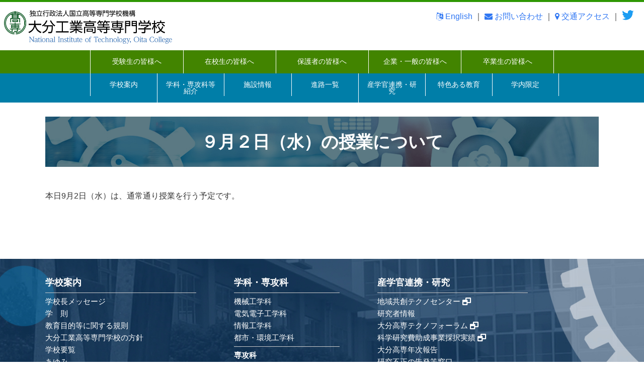

--- FILE ---
content_type: text/html; charset=UTF-8
request_url: https://www.oita-ct.ac.jp/2020/09/02/info-20200902/
body_size: 9455
content:
<!doctype html>
<html lang="ja">
<head>
<meta charset="UTF-8">
<meta http-equiv="X-UA-Compatible" content="IE=edge"/>
<meta name="viewport" content="width=device-width,initial-scale=1.0,minimum-scale=1.0,maximum-scale=1.0,user-scalable=no,minimal-ui"/>

<title>  ９月２日（水）の授業について</title>

<link rel="alternate" type="application/rss+xml" title="【Nit, OITA】大分工業高等専門学校 RSS Feed" href="https://www.oita-ct.ac.jp/feed/">
<link href="https://fonts.googleapis.com/css?family=Josefin+Sans" rel="stylesheet">
<link href="https://fonts.googleapis.com/earlyaccess/notosansjapanese.css" rel="stylesheet" />
<link href="https://fonts.googleapis.com/earlyaccess/sawarabimincho.css" rel="stylesheet" />


<link rel="stylesheet" type="text/css" media="all" href="https://www.oita-ct.ac.jp/wpct/wp-content/themes/base/style.css?20250616">
<link href="https://www.oita-ct.ac.jp/wpct/wp-content/themes/base/pc.css?20250616" media="print, screen and (min-width: 980px)" rel="stylesheet">
<link href="https://www.oita-ct.ac.jp/wpct/wp-content/themes/base/tablet.css?20250616" media="print, screen and (max-width: 979px)" rel="stylesheet">
<link href="https://www.oita-ct.ac.jp/wpct/wp-content/themes/base/smart.css?20250616" media="print, screen and (max-width: 679px)" rel="stylesheet">
<link rel="stylesheet" type="text/css" media="all" href="https://www.oita-ct.ac.jp/wpct/wp-content/themes/base/css/animate.css">
<link rel="stylesheet" type="text/css" media="all" href="https://www.oita-ct.ac.jp/wpct/wp-content/themes/base/css/font-awesome.min.css">
<link rel="stylesheet" type="text/css" media="all" href="https://www.oita-ct.ac.jp/wpct/wp-content/themes/base/css/slick.css">
<link rel="stylesheet" type="text/css" media="all" href="https://www.oita-ct.ac.jp/wpct/wp-content/themes/base/css/slick-theme.css">
<link rel="stylesheet" type="text/css" media="all" href="https://www.oita-ct.ac.jp/wpct/wp-content/themes/base/css/slider.css">

<link href="https://fonts.googleapis.com/css?family=Josefin+Sans" rel="stylesheet">
<link href="https://fonts.googleapis.com/earlyaccess/notosansjapanese.css" rel="stylesheet" />
<link href="https://fonts.googleapis.com/earlyaccess/sawarabimincho.css" rel="stylesheet" />
	
<!--HAMBURGER CSS&SCRIPT-->
<link rel="stylesheet" type="text/css" media="all" href="https://www.oita-ct.ac.jp/wpct/wp-content/themes/base/css/default.css">
<link rel="stylesheet" type="text/css" media="all" href="https://www.oita-ct.ac.jp/wpct/wp-content/themes/base/css/component.css">
<script src="https://www.oita-ct.ac.jp/wpct/wp-content/themes/base/js/modernizr.custom.js" type="text/javascript"></script>
<!--HAMBURGER CSS&SCRIPT END-->

	

<script src="https://ajax.googleapis.com/ajax/libs/jquery/1.9.1/jquery.min.js"></script>

	
	
<!-- respond.js (add media query support for IE) -->
<!--[if lt IE 9]>
	<script src="https://www.oita-ct.ac.jp/wpct/wp-content/themes/base/js/respond.js"></script>
<![endif]-->

<!-- wp_header -->
<meta name='robots' content='max-image-preview:large' />
<link rel="alternate" title="oEmbed (JSON)" type="application/json+oembed" href="https://www.oita-ct.ac.jp/wp-json/oembed/1.0/embed?url=https%3A%2F%2Fwww.oita-ct.ac.jp%2F2020%2F09%2F02%2Finfo-20200902%2F" />
<link rel="alternate" title="oEmbed (XML)" type="text/xml+oembed" href="https://www.oita-ct.ac.jp/wp-json/oembed/1.0/embed?url=https%3A%2F%2Fwww.oita-ct.ac.jp%2F2020%2F09%2F02%2Finfo-20200902%2F&#038;format=xml" />
<style id='wp-img-auto-sizes-contain-inline-css' type='text/css'>
img:is([sizes=auto i],[sizes^="auto," i]){contain-intrinsic-size:3000px 1500px}
/*# sourceURL=wp-img-auto-sizes-contain-inline-css */
</style>
<style id='wp-emoji-styles-inline-css' type='text/css'>

	img.wp-smiley, img.emoji {
		display: inline !important;
		border: none !important;
		box-shadow: none !important;
		height: 1em !important;
		width: 1em !important;
		margin: 0 0.07em !important;
		vertical-align: -0.1em !important;
		background: none !important;
		padding: 0 !important;
	}
/*# sourceURL=wp-emoji-styles-inline-css */
</style>
<style id='wp-block-library-inline-css' type='text/css'>
:root{--wp-block-synced-color:#7a00df;--wp-block-synced-color--rgb:122,0,223;--wp-bound-block-color:var(--wp-block-synced-color);--wp-editor-canvas-background:#ddd;--wp-admin-theme-color:#007cba;--wp-admin-theme-color--rgb:0,124,186;--wp-admin-theme-color-darker-10:#006ba1;--wp-admin-theme-color-darker-10--rgb:0,107,160.5;--wp-admin-theme-color-darker-20:#005a87;--wp-admin-theme-color-darker-20--rgb:0,90,135;--wp-admin-border-width-focus:2px}@media (min-resolution:192dpi){:root{--wp-admin-border-width-focus:1.5px}}.wp-element-button{cursor:pointer}:root .has-very-light-gray-background-color{background-color:#eee}:root .has-very-dark-gray-background-color{background-color:#313131}:root .has-very-light-gray-color{color:#eee}:root .has-very-dark-gray-color{color:#313131}:root .has-vivid-green-cyan-to-vivid-cyan-blue-gradient-background{background:linear-gradient(135deg,#00d084,#0693e3)}:root .has-purple-crush-gradient-background{background:linear-gradient(135deg,#34e2e4,#4721fb 50%,#ab1dfe)}:root .has-hazy-dawn-gradient-background{background:linear-gradient(135deg,#faaca8,#dad0ec)}:root .has-subdued-olive-gradient-background{background:linear-gradient(135deg,#fafae1,#67a671)}:root .has-atomic-cream-gradient-background{background:linear-gradient(135deg,#fdd79a,#004a59)}:root .has-nightshade-gradient-background{background:linear-gradient(135deg,#330968,#31cdcf)}:root .has-midnight-gradient-background{background:linear-gradient(135deg,#020381,#2874fc)}:root{--wp--preset--font-size--normal:16px;--wp--preset--font-size--huge:42px}.has-regular-font-size{font-size:1em}.has-larger-font-size{font-size:2.625em}.has-normal-font-size{font-size:var(--wp--preset--font-size--normal)}.has-huge-font-size{font-size:var(--wp--preset--font-size--huge)}.has-text-align-center{text-align:center}.has-text-align-left{text-align:left}.has-text-align-right{text-align:right}.has-fit-text{white-space:nowrap!important}#end-resizable-editor-section{display:none}.aligncenter{clear:both}.items-justified-left{justify-content:flex-start}.items-justified-center{justify-content:center}.items-justified-right{justify-content:flex-end}.items-justified-space-between{justify-content:space-between}.screen-reader-text{border:0;clip-path:inset(50%);height:1px;margin:-1px;overflow:hidden;padding:0;position:absolute;width:1px;word-wrap:normal!important}.screen-reader-text:focus{background-color:#ddd;clip-path:none;color:#444;display:block;font-size:1em;height:auto;left:5px;line-height:normal;padding:15px 23px 14px;text-decoration:none;top:5px;width:auto;z-index:100000}html :where(.has-border-color){border-style:solid}html :where([style*=border-top-color]){border-top-style:solid}html :where([style*=border-right-color]){border-right-style:solid}html :where([style*=border-bottom-color]){border-bottom-style:solid}html :where([style*=border-left-color]){border-left-style:solid}html :where([style*=border-width]){border-style:solid}html :where([style*=border-top-width]){border-top-style:solid}html :where([style*=border-right-width]){border-right-style:solid}html :where([style*=border-bottom-width]){border-bottom-style:solid}html :where([style*=border-left-width]){border-left-style:solid}html :where(img[class*=wp-image-]){height:auto;max-width:100%}:where(figure){margin:0 0 1em}html :where(.is-position-sticky){--wp-admin--admin-bar--position-offset:var(--wp-admin--admin-bar--height,0px)}@media screen and (max-width:600px){html :where(.is-position-sticky){--wp-admin--admin-bar--position-offset:0px}}

/*# sourceURL=wp-block-library-inline-css */
</style>
<style id='classic-theme-styles-inline-css' type='text/css'>
/*! This file is auto-generated */
.wp-block-button__link{color:#fff;background-color:#32373c;border-radius:9999px;box-shadow:none;text-decoration:none;padding:calc(.667em + 2px) calc(1.333em + 2px);font-size:1.125em}.wp-block-file__button{background:#32373c;color:#fff;text-decoration:none}
/*# sourceURL=/wp-includes/css/classic-themes.min.css */
</style>
<link rel='stylesheet' id='contact-form-7-css' href='https://www.oita-ct.ac.jp/wpct/wp-content/plugins/contact-form-7/includes/css/styles.css?ver=6.1.3' type='text/css' media='all' />
<link rel="https://api.w.org/" href="https://www.oita-ct.ac.jp/wp-json/" /><link rel="alternate" title="JSON" type="application/json" href="https://www.oita-ct.ac.jp/wp-json/wp/v2/posts/2015" /><link rel="EditURI" type="application/rsd+xml" title="RSD" href="https://www.oita-ct.ac.jp/wpct/xmlrpc.php?rsd" />
<meta name="generator" content="WordPress 6.9" />
<link rel="canonical" href="https://www.oita-ct.ac.jp/2020/09/02/info-20200902/" />
<link rel='shortlink' href='https://www.oita-ct.ac.jp/?p=2015' />
<style type="text/css">.recentcomments a{display:inline !important;padding:0 !important;margin:0 !important;}</style><link rel="icon" href="/wpct/wp-content/uploads/2020/07/cropped-emblem-1-32x32.jpg" sizes="32x32" />
<link rel="icon" href="/wpct/wp-content/uploads/2020/07/cropped-emblem-1-192x192.jpg" sizes="192x192" />
<link rel="apple-touch-icon" href="/wpct/wp-content/uploads/2020/07/cropped-emblem-1-180x180.jpg" />
<meta name="msapplication-TileImage" content="/wpct/wp-content/uploads/2020/07/cropped-emblem-1-270x270.jpg" />


</head>

<!-- Google tag (gtag.js) -->
<script async src="https://www.googletagmanager.com/gtag/js?id=G-0KTN15ZV6J"></script>
<script>
  window.dataLayer = window.dataLayer || [];
  function gtag(){dataLayer.push(arguments);}
  gtag('js', new Date());

  gtag('config', 'G-0KTN15ZV6J');
</script>

<body>



<div id="wrap" class="wrapper">


<header id="header">
<div style="border-top:#2E9703 4px solid;width:100%;"></div>




<div class="head_logo">
<a href="/index.php"><img src="/wpct/img/logo.png" style=""></a>
</div>

<div class="head_tel">
<a href="/wpct/english"><i class="fa fa-language" aria-hidden="true"></i>&nbsp;English</a>&nbsp;｜&nbsp;<a href="/wpct/otoiawase"><i class="fa fa-envelope" aria-hidden="true"></i>&nbsp;お問い合わせ</a>&nbsp;｜&nbsp;<a href="/wpct/access"><i class="fa fa-map-marker" aria-hidden="true"></i>&nbsp;交通アクセス</a>&nbsp;｜&nbsp;<a href="https://twitter.com/NIT_Oita" target="_blank"><img src="/wpct/img/Twitter-logo.png" style=""></a>&nbsp;<br>
</div>


<div id="hamburger02">
<div class="container demo-1">
<!-- Codrops top bar -->
		
			
<div class="main_menu clearfix">
<div class="column">
<div id="dl-menu" class="dl-menuwrapper">
<div style="color:#FFF;margin:10px 0 0 0em;font-size:11px;position: absolute;right:6px;top:25px;z-index: 1000">MENU</div>
<button class="dl-trigger">
<div class="menu-trigger">
<!--2017.10.15custom-->
<span></span>
<span></span>
<span></span>
<!--2017.10.155custom END-->
</div></button>


<ul class="dl-menu">
<li><a href="/wpct/jukensei">受験生の皆様へ</a></li>
<li><a href="/wpct/gakkoannnai">学校案内</a></li>
<li><a href="/wpct/zaikousei">在校生の皆様へ</a></li>
<li class="accbox"><label for="label1">学科・専攻科</label>
    <input type="checkbox" id="label1" class="cssacc" />
    <div class="accshow">
      <!--ここに隠す中身-->
      <div id="sample01">
    <a href="https://www.oita-ct.ac.jp/w-kikai/"><i class="fa fa-chevron-right" aria-hidden="true"></i>機械工学科</a>
	<a href="https://ee.oita-ct.ac.jp/"><i class="fa fa-chevron-right" aria-hidden="true"></i>電気電子工学科 </a>
	<a href="https://onct.oita-ct.ac.jp/seigyo/"><i class="fa fa-chevron-right" aria-hidden="true"></i>情報工学科 </a>
	<a href="https://www.oita-ct.ac.jp/w-toshi/home/"><i class="fa fa-chevron-right" aria-hidden="true"></i>都市・環境工学科</a>
	<div class="border01"></div>

	<a href="/wpct/gakka_sennkou #abc"<i class="fa fa-chevron-right" aria-hidden="true"></i>専攻科</a>
	
    </div>
    </div>

	
	
</li>
<li><a href="/wpct/hogosya">保護者の皆様へ</a></li>
<li><a href="/wpct/shisetsu">施設情報</a></li>
<li><a href="/wpct/tiikikigyou">企業・一般の皆様へ</a></li>
<li><a href="/wpct/sakangaku">産学官連携・研究</a></li>
<li><a href="/wpct/sotsugyou">卒業生の皆様へ</a></li>
<li><a href="/wpct/shinro">進路一覧</a></li>
<li></li>
<li><a href="/wpct/tokusyoku">特色ある教育</a></li>

<li><a href="/wpct/otoiawase" class="white"><i class="fa fa-envelope-o" aria-hidden="true"></i>&nbsp;お問い合わせ</a></li>
<li></li>
<li></li>
<li></li>
<li></li>
<li></li>
</ul>

	
</div><!-- /dl-menuwrapper -->
</div>
</div>
</div><!-- /container -->
</div>




<!--HAMBURGERMENU-->
<div id="hamburger">
<div class="container demo-2">
<!-- Codrops top bar -->
			
			
<div class="main_menu clearfix">


</div>
</div><!-- /container -->
</div>
<!--HAMBURGER END-->


<div class="clear"></div>


</header>




<div id="headermenu_clone">



<div id="menubar01">
<div class="wow fadeInLeft" data-wow-delay="0.3s">
<ul id="dropmenu">
  <li><a href="/wpct/jukensei">受験生の皆様へ</a>
    <ul>
	<li><a href="/wpct/data/3-hoshin2025.pdf" target="blank">大分工業高等専門学校の方針</a></li>
    <li><a href="https://onct.oita-ct.ac.jp/exam/nyushi/index.html" target="blank">入試情報&nbsp;<i class="fa fa-window-restore" aria-hidden="true"></i></a></li>
	<li><a href="/wpct/habataki">学校案内パンフレット</a></li>
	<li><a href="/wpct/nyuugakuryou">入学料免除・入学料徴収猶予</a></li>
	<li><a href="/wpct/jugyouryou-2">授業料等免除制度</a></li>
	<li><a href="/wpct/shienkin">高等学校等就学支援金・家計急変支援制度・学び直し支援金制度</a></li>
	<li><a href="/wpct/data/doc/shogakukin/shogakukin.pdf?20250708" target="blank">各種奨学金</a></li>
	<li><a href="/wpct/stem_w-hs_shogakukin">（理系）高校生女子奨学金</a></li>
	<li><a href="https://onct.oita-ct.ac.jp/students/gakuseikai/top.html" target="blank">学生会・各クラブの紹介&nbsp;<i class="fa fa-window-restore" aria-hidden="true"></i></a></li>
	<li><a href="/wpct/nikkei_kosen_makasero">「高専に任せろ！」</a></li>
    </ul>
  </li>
  <li><a href="/wpct/zaikousei">在校生の皆様へ</a>
    <ul>
	<li><a href="https://casiopea.oita-ct.ac.jp/stdfaq/faq_1.html" target="blank">大分高専の歩き方（学生便覧）&nbsp;<i class="fa fa-window-restore" aria-hidden="true"></i></a></li>
    <li><a href="https://syllabus.kosen-k.go.jp/Pages/PublicDepartments?school_id=48" target="blank">シラバス&nbsp;<i class="fa fa-window-restore" aria-hidden="true"></i></a></li>
    <li><a href="/wpct/sports_contest" target="blank">各種大会・コンテスト</a></li>
	<li><a href="https://onct.oita-ct.ac.jp/students/gakuseikai/top.html" target="blank">学生会・各クラブの紹介&nbsp;<i class="fa fa-window-restore" aria-hidden="true"></i></a></li>
	<li><a href="/wpct/student-support">学生支援センター</a></li>
	<li><a href="/wpct/ijimeboshi">大分高専におけるいじめ防止対策</a></li>
  	<li><a href="/wpct/zaikosei_syomeisyo">各種証明書の申請先</a></li>
	<li><a href="/wpct/nyuugakuryou">入学料免除・入学料徴収猶予</a></li>
	<li><a href="/wpct/jugyouryou-2">授業料等免除制度</a></li>
	<li><a href="/wpct/shienkin">高等学校等就学支援金・家計急変支援制度・学び直し支援金制度</a></li>
	<li><a href="/wpct/data/doc/shogakukin/shogakukin.pdf?20250708" target="blank">各種奨学金</a></li>
	<li><a href="/wpct/jinken21">外国人のための人権相談について</a></li>
	<li><a href="https://onct.oita-ct.ac.jp/inc_core/" target="blank">インキュベーションコアルーム（学内専用）&nbsp;<i class="fa fa-window-restore" aria-hidden="true"></i></a></li>
	<li><a href="/wpct/oita48_ikenbako">大分高専意見箱</a></li>
	<li><a href="/wpct/schedule">キャンパススケジュール</a></li>
<!--
	<li><a href="#">就職・進学に関する資料及び提出先一覧（学内専用）</a></li>
-->
    </ul>
  </li>
  <li><a href="/wpct/hogosya">保護者の皆様へ</a>
    <ul>
	<li><a href="/wpct/student-support">学生支援センター</a></li>
	<li><a href="/wpct/ijimeboshi">大分高専におけるいじめ防止対策</a></li>
	<li><a href="/wpct/data/3-hoshin2025.pdf" target="blank">大分工業高等専門学校の方針</a></li>
    <li><a href="/wpct/nyuugakuryou">入学料免除・入学料徴収猶予</a></li>
	<li><a href="/wpct/jugyouryou-2">授業料等免除制度</a></li>
	<li><a href="/wpct/shienkin">高等学校等就学支援金・家計急変支援制度・学び直し支援金制度</a></li>
	<li><a href="/wpct/data/doc/shogakukin/shogakukin.pdf?20250708" target="blank">各種奨学金</a></li>
	<li><a href="/wpct/zaikosei_syomeisyo">各種証明書の申請先</a></li>
	<li><a href="/wpct/oita48_ikenbako">大分高専意見箱</a></li>
	<li><a href="https://onct.oita-ct.ac.jp/students/gakuseikai/top.html" target="blank">学生会・各クラブの紹介&nbsp;<i class="fa fa-window-restore" aria-hidden="true"></i></a></li>
	<li><a href="https://onct.oita-ct.ac.jp/techno/outline.html" target="blank">地域共創テクノセンター&nbsp;<i class="fa fa-window-restore" aria-hidden="true"></i></a></li>
	<li><a href="/wpct/kifukin">大分高専へのご寄附をお考えの皆様へ</a></li>
	<li><a href="/wpct/schedule">キャンパススケジュール</a></li>
    </ul>
  </li>
  <li><a href="/wpct/tiikikigyou">企業・一般の皆様へ</a>
    <ul>
	<li><a href="/wpct/data/3-hoshin2025.pdf" target="blank">大分工業高等専門学校の方針</a></li>
	<li><a href="/wpct/kigyounominasama">求人企業の皆様へのご案内</a></li>
	<li><a href="/wpct/internship">インターンシップ受入企業の皆様へ</a></li>
	<li><a href="https://onct.oita-ct.ac.jp/techno/outline.html" target="blank">地域共創テクノセンター&nbsp;<i class="fa fa-window-restore" aria-hidden="true"></i></a></li>
	<li><a href="https://onct.oita-ct.ac.jp/techno/techno_outline.html" target="blank">大分高専テクノフォーラム&nbsp;<i class="fa fa-window-restore" aria-hidden="true"></i></a></li>
	<li><a href="/wpct/koji">工事・調達情報</a></li>
	<li><a href="/wpct/fusei">不正対応への取組</a></li>
	<li><a href="/wpct/kifukin">大分高専へのご寄附をお考えの皆様へ</a></li>
    <li><a href="/wpct/shisetsushiyo">大分高専の施設使用について</a></li>
    </ul>
  </li>
  
  <li><a href="/wpct/sotsugyou">卒業生の皆様へ</a>
    <ul>
     <li><a href="/wpct/syomeisyo">各種証明書について</a></li>
	 <li><a href="https://www.bikita.jp/class/index.php?cl=ed7a1b" target="blank">同窓会&nbsp;<i class="fa fa-window-restore" aria-hidden="true"></i></a></li>
	 <li><a href="https://onct.oita-ct.ac.jp/techno/outline.html" target="blank">地域共創テクノセンター&nbsp;<i class="fa fa-window-restore" aria-hidden="true"></i></a></li>
	 <li><a href="https://onct.oita-ct.ac.jp/students/gakuseikai/top.html" target="blank">学生会・各クラブの紹介&nbsp;<i class="fa fa-window-restore" aria-hidden="true"></i></a></li>
	 <li><a href="/wpct/kifukin">大分高専へのご寄附をお考えの皆様へ</a></li>
	  <li><a href="/wpct/U-turn_info">Ｕターン就職希望者へ</a></li>
        </ul>
      </li>
      

  
</ul>
</div>

<div class="clear"></div>

</div>






<div id="menubar02">
<div class="wow fadeInLeft" data-wow-delay="0.3s">


<ul id="dropmenu0">
  <li><a href="/wpct/gakkoannnai">学校案内</a>
     <ul>
	 
	  <li><a href="/wpct/gakkoannnai">学校案内</a>
        <ul>
			 <li><a href="/wpct/gakucho">学校長メッセージ</a></li>
      <li><a href="/wpct/data/gakusoku.pdf?20240308" target="_blank"> 学則</a></li>
	  <li><a href="/wpct/data/kyoikumokuteki_kisoku.pdf?20240711" target="_blank">教育目的等に関する規則</a></li>
	  <li><a href="/wpct/data/3-hoshin2025.pdf" target="_blank">大分工業高等専門学校の方針</a></li>
      <li><a href="/wpct/yoran">学校要覧</a></li>
	  <li><a href="/wpct/ayumi">あゆみ</a></li>
	  <li><a href="/wpct/kouka">校章・校歌</a></li>
	 	  
	<li><a href="/wpct/soshiki">組織および教職員</a>
    <ul>
      <li><a href="/wpct/data/Bulletin/organization_2023.pdf" target="_blank">運営組織と教職員数</a></li>
      <li><a href="/wpct/data/kyoin_nenrei_2022.pdf" target="_blank">教員の年齢構成</a></li>
      </ul>
  </li>
	  <li><a href="/wpct/johoukoukai">情報公開</a>
	  <ul>
      <li><a href="http://www.johokokai.jp/?uniID=EL1097" target="_blank">法人文書ファイル管理簿の検索</a></li>
      <li><a href="/wpct/data/kojinjouhoufilebo.pdf" target="_blank">個人情報ファイル簿</a></li>
	  <li><a href="/wpct/kankyo">環境への取り組み</a></li>
	  <li><a href="/wpct/data/52zkouhyou.pdf" target="_blank">随意契約一覧表</a></li>
	  <li><a href="/wpct/data/taishin_shindan.pdf" target="_blank">建物耐震診断状況</a></li>
	  <li><a href="/wpct/info_kisoku172">学校教育法施行規則第172条の2関連情報</a></li>
      </ul>
  </li>
	  
	  
	  <li><a href="/wpct/hyoka">自己点検・評価及び外部評価</a></li>
  </ul>
  </li>
		
 	   <li><a href="/wpct/gakkoannnai#kenkyu_chiiki">研究活動・地域社会貢献活動の目的及び基本方針</a>
        <ul>
			<li><a href="/wpct/data/kenkyukatsudo_hoshin" target="blank">研究活動の目的及び基本方針</a></li>
			 <li><a href="/wpct/data/chiikikatsudo_hoshin" target="blank">地域社会貢献活動の目的及び基本方針</a></li>
        </ul>
      </li>
 
<li><a href="/wpct/gakkoannnai#def">学生の修学、進路選択及び心身等に係る支援</a>
	  <ul>
      <li><a href="/wpct/student-support">学生支援センター</a></li>
      <li><a href="https://onct.oita-ct.ac.jp/students/gakuseikai/top.html">学生会・クラブ活動&nbsp;<i class="fa fa-window-restore" aria-hidden="true"></i></a></li>
	  <li><a href="/wpct/shinro">本科卒業生の進路状況</a></li>
	  <li><a href="/wpct/data/sinro.pdf" target="blank">専攻科修了生の進路状況</a></li>
	  <li><a href="/wpct/seido">高等学校等就学支援金・入学料･授業料･奨学金など</a></li>
	  <!--
	  <li><a href="/wpct/data/xxxxx.pdf" target="blank">留学生受入れマニュアル</a></li>
	  -->
	  <li><a href="/wpct/jinken21">外国人のための人権相談について</a></li>
	  <li><a href="https://onct.oita-ct.ac.jp/inc_core/">インキュベーションコアルーム（学内専用）&nbsp;<i class="fa fa-window-restore" aria-hidden="true"></i></a></li>
	  <!--
	  <li><a href="/wpct/data/xxxxx.pdf" target="blank">大分高専留学生の手引</a></li>
	  -->
      </ul>
  </li>
	 
 	   <li><a href="/wpct/gakkoannnai#shugakushien">高等教育の修学支援新制度</a>
        <ul>
			<li><a href="/wpct/data/jitsumu_keiken_kyoin.pdf?20250529" target="blank">実務経験のある教員による授業科目一覧</a></li>
			 <li><a href="/wpct/data/shugakushien_shinsei.pdf?20250529" target="blank">高等教育の修学支援新制度の申請様式</a></li>
        </ul>
      </li>
	 
    <li><a href="/wpct/schedule">キャンパススケジュール</a></li>
      
	   <li><a href="/wpct/gakkoannnai#ghi">学習・教育目標</a>
        <ul>
      <li><a href="/wpct/data/jungakushi_katei.pdf" target="blank">準学士課程（本科）</a></li>
      <li><a href="/wpct/data/senkoka_katei.pdf" target="blank">専攻科課程（学士）</a></li>
        </ul>
      </li>
	 
	   <li><a href="/wpct/gakkoannnai#jkl">JABEE関連情報</a>
        <ul>
          <li><a href="https://onct.oita-ct.ac.jp/jabee/2004/index.html">JABEE認定&nbsp;<i class="fa fa-window-restore" aria-hidden="true"></i></a></li>
          <li><a href="https://syllabus.kosen-k.go.jp/Pages/PublicDepartments?school_id=48">シラバス&nbsp;<i class="fa fa-window-restore" aria-hidden="true"></i></a></li>
        </ul>
      </li>
	  
	  <li><a href="/wpct/20240531_2024opencampus">オープンキャンパス</a></li>
	 
	  <li><a href="http://www.kosen-k.go.jp/" target="blank">国立高等専門学校機構&nbsp;<i class="fa fa-window-restore" aria-hidden="true"></i></a></li>
	  <li><a href="/wpct/akeno">明野通信</a></li>
	  <li><a href="https://casiopea.oita-ct.ac.jp/stdfaq/faq_1.html" target="blank">大分高専の歩き方（学生便覧）</a></li>
	  <li><a href="https://onct.oita-ct.ac.jp/other/50th/index.html" target="_blank">創立50周年ホームページ&nbsp;<i class="fa fa-window-restore" aria-hidden="true"></i></a></li>
    </ul>
  </li>
 
  <li><a href="/wpct/staff_gakka">学科・専攻科等紹介</a>

    <ul>
      <li><a href="/wpct/staff_gakka">学科紹介</a>
        <ul>
          <li><a href="https://www.oita-ct.ac.jp/w-kikai/">機械工学科</a></li>
          <li><a href="https://ee.oita-ct.ac.jp/">電気電子工学科</a></li>
          <li><a href="https://onct.oita-ct.ac.jp/seigyo/">情報工学科</a></li>
          <li><a href="https://www.oita-ct.ac.jp/w-toshi/home/">都市・環境工学科</a></li>
        </ul>
      </li>
		<li><a href="/wpct/staff_senko">専攻科</a>
      </li>
      <li><a href="/wpct/kennkyu">研究者情報</a></li>
     </ul>

  </li>
  
  <li><a href="/wpct/shisetsu">施設情報</a>
    <ul>
     	<li><a href="https://www.oita-ct.ac.jp/akenoryo/top/">学　寮（明野寮）</a></li>
		<li><a href="https://onct.oita-ct.ac.jp/library/lib_index.html" target="blank">図書館&nbsp;<i class="fa fa-window-restore" aria-hidden="true"></i></a></li>
		<li><a href="https://libopac-c.kosen-k.go.jp/webopac52/cattab.do" target="blank">蔵書検索&nbsp;<i class="fa fa-window-restore" aria-hidden="true"></i></a></li>
		<li><a href="https://onct.oita-ct.ac.jp/techno/outline.html" target="blank">地域共創テクノセンター&nbsp;<i class="fa fa-window-restore" aria-hidden="true"></i></a></li>
		<li><a href="https://onct.oita-ct.ac.jp/cc/" target="blank">総合情報センター&nbsp;<i class="fa fa-window-restore" aria-hidden="true"></i></a></li>
		<li><a href="/wpct/student-support">学生支援センター</a></li>
		<li><a href="https://onct.oita-ct.ac.jp/inc_core/" target="blank">インキュベーションコアルーム（学内専用）&nbsp;<i class="fa fa-window-restore" aria-hidden="true"></i></a></li>
		<li><a href="https://onct.oita-ct.ac.jp/gijutsu/" target="blank">技術部&nbsp;<i class="fa fa-window-restore" aria-hidden="true"></i></a></li>
	</ul>
	</li>
	<li><a href="/wpct/shinro">進路一覧</a>
	</li>
  <li><a href="/wpct/sakangaku">産学官連携・研究</a>
    <ul>
		<li><a href="https://onct.oita-ct.ac.jp/techno/outline.html" target="blank">地域共創テクノセンター&nbsp;<i class="fa fa-window-restore" aria-hidden="true"></i></a></li>
		<li><a href="/wpct/kennkyu">研究者情報</a></li>
<!--
		<li><a href="https://researchmap.jp/search/" target="blank">researchmap 研究者検索&nbsp;<i class="fa fa-window-restore" aria-hidden="true"></i></a></li>
-->
		<li><a href="https://onct.oita-ct.ac.jp/techno/techno_outline.html" target="blank">大分高専テクノフォーラム&nbsp;<i class="fa fa-window-restore" aria-hidden="true"></i></a></li>
		<li><a href="/wpct/data/48oita_kakensaitaku.pdf?20250401" target="blank">科学研究費助成事業採択実績</a></li>
		<li><a href="/wpct/kiyou">大分高専年次報告</a></li>
		<li><a href="/wpct/kenkyufusei_repo">研究不正の告発等窓口</a></li>
    </ul>
  </li>

 <li><a href="/wpct/tokusyoku">特色ある教育</a>
    <ul>
		<li><a href="https://onct.oita-ct.ac.jp/ae/index.html" target="_blank">アグリリエンジニアリング教育<i class="fa fa-window-restore" aria-hidden="true"></i></a></li>
		<li><a href="https://www.oita-ct.ac.jp/resili/" target="_blank">災害レジリエントマインド育成教育研究<i class="fa fa-window-restore" aria-hidden="true"></i></a></li>
		<li><a href="https://www.oita-ct.ac.jp/gear5/" target="_blank">GEAR5.0<i class="fa fa-window-restore" aria-hidden="true"></i></a></li>
		<li><a href="https://www.oita-ct.ac.jp/mdash/">数理・データサイエンス・AI教育プログラム（リテラシーレベル）<i class="fa fa-window-restore" aria-hidden="true"></i></a></li>
		<li><a href="https://www.oita-ct.ac.jp/mdash/mdash_al">数理・データサイエンス・AI教育プログラム（応用基礎レベル）<i class="fa fa-window-restore" aria-hidden="true"></i></a></li>
    </ul>
  </li>

 <li><a href="#">学内限定</a>
    <ul>
			<li><a href="https://casiopea.oita-ct.ac.jp/campus/">外部機関との連携協定一覧<i class="fa fa-window-restore" aria-hidden="true"></i></a></li>
			<li><a href="https://casiopea.oita-ct.ac.jp/w3article/index.html">ホームページ掲載原稿<i class="fa fa-window-restore" aria-hidden="true"></i></a></li>

    </ul>
  </li>

<!--  ########## -->
    </ul>
  </li>
</ul>

</div>

<div class="clear"></div>

</div>







</div>



<div class="fabs">

<!--
 <a href="https://facebook.com" target="_blank" class="fab indigo" tooltip="Facebook"><i class="fa fa-facebook" aria-hidden="true"></i></a>
 
 
 <a href="https://twitter.com" target="_blank" class="fab light-blue" tooltip="Twitter"><i class="fa fa-twitter" aria-hidden="true"></i></a>
 
 <a href="#" target="_blank" class="fab purple" tooltip="insta"><i class="fa fa-instagram" aria-hidden="true"></i></a>
-->
  <!--<a target="_blank" class="fab red" tooltip="Share"><i class="fa fa-share-alt" aria-hidden="true"></i></a>-->
</div>
<div class="inner_box">
<div class="lay_block01">

<article id="post-2015" class="post clearfix  post-2015 type-post status-publish format-standard hentry category-1">

	
	
	<h2 class="inttl">９月２日（水）の授業について</h2>
<br />
	<p class="post-meta">
		
		
		
		
	</p>
		
	
<p>本日9月2日（水）は、通常通り授業を行う予定です。</p>
	
	
	
</article>
<!-- /.post -->
<br>
<br>
</div>
<div class="sp5em"></div>
<!--allbox-->


<!--FOOTER START-->
<div class="foot_bg">



<br>


<div class="lay_block01">
<div class="foot_tex text02">
<p class="tex18"><b>学校案内</b></p>
<div class="border01"></div>
<a href="/wpct/gakucho">学校長メッセージ</a><br>
<a href="/wpct/data/gakusoku.pdf?20240308" target="_blank">学　則</a><br>
<a href="/wpct/data/kyoikumokuteki_kisoku.pdf?20240711" target="_blank">教育目的等に関する規則</a><br>
<a href="/wpct/data/3-hoshin2025.pdf" target="_blank">大分工業高等専門学校の方針</a><br>
<a href="/wpct/yoran">学校要覧</a><br>
<a href="/wpct/ayumi">あゆみ</a><br>
<a href="/wpct/kouka">校章・校歌</a><br>
<a href="/wpct/soshiki">組織および教職員</a><br>
<a href="/wpct/access">交通アクセス</a><br>
<a href="/wpct/schedule">キャンパススケジュール</a><br>
<a href="/wpct/johoukoukai">情報公開</a><br>
<a href="/wpct/data/goritekihairyo_20260113.pdf" target="_blank">合理的配慮について</a><br>
<a href="/wpct/hyoka">自己点検・評価及び外部評価</a><br>
<a href="/wpct/gakkoannnai#def">学生の修学、進路選択及び心身等に係る支援</a><br>
<a href="/wpct/gakkoannnai#shugakushien">高等教育の修学支援新制度</a><br>
<a href="/wpct/gakkoannnai#ghi">学習・教育目標</a><br>
<a href="/wpct/data/jungakushi_katei.pdf" target="_blank">準学士課程（本科）</a><br>
<a href="/wpct/data/senkoka_katei.pdf" target="_blank">専攻科課程（学士）</a><br>
<a href="https://onct.oita-ct.ac.jp/jabee/2004/index.html" target="_blank">JABEE認定&nbsp;<i class="fa fa-window-restore" aria-hidden="true"></i></a><br>
<a href="https://syllabus.kosen-k.go.jp/Pages/PublicDepartments?school_id=48" target="_blank">シラバス&nbsp;<i class="fa fa-window-restore" aria-hidden="true"></i></a><br>
<a href="/wpct/20240531_2024opencampus/">オープンキャンパス</a><br>
<a href="http://www.kosen-k.go.jp/" target="_blank">国立高等専門学校機構&nbsp;<i class="fa fa-window-restore" aria-hidden="true"></i></a><br>
<a href="/wpct/akeno">明野通信</a><br>
<a href="https://www.oita-ct.ac.jp/nitoc_60th/index.html" target="_blank">創立60周年ホームページ&nbsp;<i class="fa fa-window-restore" aria-hidden="true"></i></a><br>
<a href="https://onct.oita-ct.ac.jp/other/50th/index.html" target="_blank">創立50周年ホームページ&nbsp;<i class="fa fa-window-restore" aria-hidden="true"></i></a>
</div>

<div class="foot_tex text02">
<p class="tex18"><b>学科・専攻科</b></p>
<div class="border01"></div>
<a href="https://www.oita-ct.ac.jp/w-kikai/">機械工学科</a><br>
<a href="https://ee.oita-ct.ac.jp/">電気電子工学科</a><br>
<a href="https://onct.oita-ct.ac.jp/seigyo/index.html">情報工学科</a><br>
<a href="https://www.oita-ct.ac.jp/w-toshi/home/">都市・環境工学科</a><br>
<div class="border01"></div>
<a href="https://onct.oita-ct.ac.jp/senkou/index.html"><b>専攻科</b></a>
<div class="border01"></div>
<p class="tex18"><b>施設情報</b></p>
<div class="border01"></div>
<a href="https://www.oita-ct.ac.jp/akenoryo/top/">学　寮（明野寮）&nbsp;<i class="fa fa-window-restore" aria-hidden="true"></i></a><br>
<a href="https://onct.oita-ct.ac.jp/library/lib_index.html" target="_blank">図書館&nbsp;<i class="fa fa-window-restore" aria-hidden="true"></i></a><br>
<a href="https://libopac-c.kosen-k.go.jp/webopac52/cattab.do" target="_blank">蔵書検索&nbsp;<i class="fa fa-window-restore" aria-hidden="true"></i></a><br>
<a href="https://onct.oita-ct.ac.jp/techno/outline.html" target="_blank">地域共創テクノセンター&nbsp;<i class="fa fa-window-restore" aria-hidden="true"></i></a><br>
<a href="https://onct.oita-ct.ac.jp/cc/" target="_blank">総合情報センター&nbsp;<i class="fa fa-window-restore" aria-hidden="true"></i></a><br>
<a href="/wpct/student-support">学生支援センター</a><br>
<a href="https://onct.oita-ct.ac.jp/inc_core/" target="_blank">インキュベーションコアルーム<br>（学内専用）&nbsp;<i class="fa fa-window-restore" aria-hidden="true"></i></a><br>

<a href="https://onct.oita-ct.ac.jp/gijutsu/" target="_blank">技術部&nbsp;<i class="fa fa-window-restore" aria-hidden="true"></i></a><br>
<p class="tex18"><b>進路一覧</b></p>
<div class="border01"></div>
<a href="/wpct/shinro">進　路</a><br>
</div>



<div class="foot_tex text02">
<p class="tex18"><b>産学官連携・研究</b></p>
<div class="border01"></div>
<a href="https://onct.oita-ct.ac.jp/techno/outline.html" target="_blank">地域共創テクノセンター&nbsp;<i class="fa fa-window-restore" aria-hidden="true"></i></a><br>
<a href="/wpct/kennkyu">研究者情報<br>

<a href="https://onct.oita-ct.ac.jp/techno/techno_outline.html" target="_blank">大分高専テクノフォーラム&nbsp;<i class="fa fa-window-restore" aria-hidden="true"></i></a><br>
<a href="/wpct/data/48oita_kakensaitaku.pdf?20250401" target="_blank">科学研究費助成事業採択実績&nbsp;<i class="fa fa-window-restore" aria-hidden="true"></i></a><br>
<a href="/wpct/kiyou">大分高専年次報告</a><br>
<a href="/wpct/kenkyufusei_repo">研究不正の告発等窓口</a>
<div class="border01"></div>

<p class="tex18"><b>特色ある教育</b></p>
<div class="border01"></div>
<a href="https://onct.oita-ct.ac.jp/ae/index.html" target="_blank"> アグリエンジニアリング教育&nbsp;<i class="fa fa-window-restore" aria-hidden="true"></i></a><br>
<a href="https://www.oita-ct.ac.jp/resili/" target="_blank">災害レジリエントマインド育成教育研究&nbsp;<i class="fa fa-window-restore" aria-hidden="true"></i><br>
<a href="https://www.oita-ct.ac.jp/gear5" target="_blank"> GEAR5.0&nbsp;<i class="fa fa-window-restore" aria-hidden="true"></i></a><br>
<a href="https://www.oita-ct.ac.jp/mdash" target="_blank"> 数理・データサイエンス・AI教育プログラム<br>（リテラシー）&nbsp;<i class="fa fa-window-restore" aria-hidden="true"></i></a><br>
<a href="https://www.oita-ct.ac.jp/mdash/mdash_al" target="_blank"> 数理・データサイエンス・AI教育プログラム<br>（応用基礎）&nbsp;<i class="fa fa-window-restore" aria-hidden="true"></i></a><br>
<div class="border01"></div>
	
<a href="https://www.bikita.jp/class/index.php?cl=ed7a1b" class="tex18" target="_blank"><b>同窓会&nbsp;<i class="fa fa-window-restore" aria-hidden="true"></i></b></a>
<div class="border01"></div>
<a href="/wpct/oita48_ikenbako" class="tex18"><b>意見箱&nbsp;<i class="fa fa-envelope" aria-hidden="true"></i></b></a>
<div class="border01"></div>
<a href="/wpct/saiyo" class="tex18"><b>採用情報</b></a>
<div class="border01"></div>
&nbsp;<a href="https://twitter.com/NIT_Oita" target="_blank"><img src="/wpct/img/twitter-logo---white.png" style=""></a>&nbsp;
<div class="border01"></div>
</div>





<div class="clear"></div>
<!-- 2019.10.16 フッターメニューとのかぶり余白設定 ORG
<div class="sp3em"></div>
-->
<div class="sp7em"></div>

<div class="footlogo">
<div align="center">
<img src="/wpct/img/logo_wh.png">
<p class="foot_wh">
〒870-0152 大分県大分市大字牧1666番地<br>
<a href="tel:097-552-6075" class="whity"><i class="fa fa-phone" aria-hidden="true"></i>&nbsp;097-552-6075</a></p>
</div>
</div>

<div class="clear"></div>
<br>
<br>
<div class="sp3em"></div>
<div class="foot_bottom">
<div class="foot_link">
<a href="/wpct/privacy" class="footli">プライバシーポリシー</a>　<span class="br"><a href="/wpct/access" class="footli">交通アクセス</a>　<span class="br"><a href="/wpct/otoiawase" class="footli">お問い合わせ</a>　<span class="br"><a href="/wpct/sns_policy" class="footli">ソーシャルメディア運用方針</a>
</div>
<br>
<br>
<p class="copy">Copyright <i class="fa fa-copyright" aria-hidden="true"></i> oita-ct.ac.jp All Rights Reserved.</p>
</div>

</div>

<div id="page_top"><a href="#"></a></div>


</div>


<!--HAMBURGERMENU SCRIPT-->
<script src="https://www.oita-ct.ac.jp/wpct/wp-content/themes/base/js/jquery.dlmenu.js"></script>
<script>
$(function() {
$( '#dl-menu' ).dlmenu();
});
$(function() {
$( '#dl-menu1' ).dlmenu();
});
</script>
<!--HAMBURGER SCRIPT END-->



<script src="https://cdnjs.cloudflare.com/ajax/libs/Swiper/3.4.1/js/swiper.min.js"></script>
<script>
		var mySwiper = new Swiper ('.swiper-container', {
	    	loop: true,
			autoplay: 6000,
			autoplayDisableOnInteraction:false,
	    	slidesPerView: 3,
  			spaceBetween: 0,
  			centeredSlides : true,
			pagination: '.swiper-pagination',
		    nextButton: '.swiper-button-next',
		    prevButton: '.swiper-button-prev',
			paginationClickable: true,
			effect: 'slide',
			loop: true,
			preventClicks: false, /****Chromeリンク対策***/
			preventClicksPropagation: false, /****Chromeリンク対策***/
			
			breakpoints: { /***Responsive***/
				600: {
			slidesPerView: 1,/***For SMART****/
			spaceBetween: 0 /***For SMART****/
				}
			}
	    })
	</script>






<!--header_look-->

<script>
$(function() {
  var $win = $(window),
    $cloneNav = $('#headermenu_clone').clone().addClass('clone-nav').appendTo('body'),
    showClass = 'is-show';
 
  $win.on('load scroll', function() {
    var value = $(this).scrollTop();
    if ( value > 300 ) {
      $cloneNav.addClass(showClass);
    } else {
      $cloneNav.removeClass(showClass);
    }
  });
});
</script>





 <script type="text/javascript">
$(function() {
    var pagetop = $('#page_top');
    pagetop.hide();
    $(window).scroll(function () {
        if ($(this).scrollTop() > 100) {  //100pxスクロールしたら表示
            pagetop.fadeIn();
        } else {
            pagetop.fadeOut();
        }
    });
    pagetop.click(function () {
        $('body,html').animate({
            scrollTop: 0
        }, 500); //0.5秒かけてトップへ移動
        return false;
    });
});

</script>







</body>
</html>	

--- FILE ---
content_type: text/css
request_url: https://www.oita-ct.ac.jp/wpct/wp-content/themes/base/tablet.css?20250616
body_size: 10971
content:
/*********お読みください「.lay_block01」だけtablet用にしている。あとは全てsmart.cssと同じ内容なのでここでの編集は必要はないです。**************/

@media print,screen and (max-width: 979px) {
	
	
	

	
	
	
	
	
	
	
	
	
	
	
	
	
	
	

/*LINK*/
a{line-height:160%;color:#00468C;text-decoration:none}
a:link {color:#00468C;}
a:visited{color:#00468C;}
a:hover{color:#00468C;text-decoration:none;}


a.blacker:link {
text-decoration : none;
color : #000;
}

a.blacker:visited {
text-decoration : none;
color : #000;
}

	
a.whity:link {
text-decoration : none;
color : #FFF;
}

a.whity:visited {
text-decoration : none;
color : #FFF;
}

a.blacker_bold:link{
text-decoration : none;
color : #000;
font-weight:bold;
}

a.blacker_bold:visited{
text-decoration : none;
color : #000;
font-weight:bold;
}


a.footli:link {
text-decoration : none;
color : #FFF;
}

a.footli:visited {
text-decoration : none;
color : #FFF;
}
	
	
.red {color: #FF0000;font-size:15px;}
.blue {color:#09F}
.green {color:#9C0;font-size:12px;}
.yellow {color:#FC0;font-size:15px;}
.bu {color:#09F;font-size:18px;}
	

.text01 a{line-height:140%;color:#000;}
.text01 a:link {color:#000}
.text01 a:visited{color:#000;}
.text01 a:hover{color:#000;text-decoration:none;}


.text02 a{line-height:140%;color:#FFF;font-size:14px;}
.text02 a:link {color:#FFF;}
.text02 a:visited{color:#FFF;}
.text02 a:hover{color:#CCC;text-decoration:underline;}


.text03 a{line-height:236%;color:#000;font-size:0.9em;}
.text03 a:link {color:#000;}
.text03 a:visited{color:#000;}
.text03 a:hover{color:#666;text-decoration:underline;}

.text04 a{line-height:140%;color:#000;font-size:0.9em;}
.text04 a:link {color:#FFF;}
.text04 a:visited{color:#FFF;}
.text04 a:hover{color:#CCC;text-decoration:underline;}


.tex18{font-size:18px}



/*****OTHER PARTS*****/

.sp5{height:5px;}
.sp10{height:10px;}
.sp15{height:15px;}
.sp20{height:20px;}
.sp25{height:25px;}
.sp30{height:30px;}
.sp35{height:35px;}
.sp40{height:40px;}
.sp50{height:50px;}


.sp0_5em{height:0.5em;}
.sp1em{height:1em;}
.sp1_5em{height:1.5em;}
.sp2em{height:2em;}
.sp2_5em{height:2.5em;}
.sp3em{height:3em;}
.sp3_5em{height:3.5em;}
.sp4em{height:4em;}
.sp5em{height:5em;}
.sp6em{height:6em;}
.sp7em{height:7em;}
.sp8em{height:8em;}




.border01{
    width:98%;
	border-bottom:#CCC solid 1px;
	clear:both;
	margin:5px 5px 5px 5px;
	}



.border02{
   display:none;
	}


.border03{
    width:100%;
	border-bottom:#00185B solid 1px;
	clear:both;
	margin:5px 0px 0px 0px;
	}




/******ALL LAYOUTS*****/


.wrapper{
	width:100%;
	display:block;
	min-width:320px;
}
.main{
	margin:0 auto;
}
#wrap{
    /*position:relative;
    min-height:100%;
    _height:100%;*/
    overflow:hidden;
}





#menubar01{display:none;}
#menubar02{display:none;}


/*{position:absolute;right:20%;z-index: 3000}*/
#hamburger02{position:absolute;right:0%;z-index: 1000;float:right;width:100%;padding:0.2em;}
#hamburger{float:right;position:absolute;right:50px;width:100%;z-index:2000;padding:0.2em;}

#hamburger02 ul {
height:100vh;
overflow:auto;
-webkit-overflow-scrolling:100%;

	}

#hamburger ul {
	height:100vh;
	overflow: auto;
    -webkit-overflow-scrolling:100%;
	}


#header {
    position: fixed;
    width:100%;
	height:130px;
	background-color:rgba(250,250,250,0.9);
	z-index:1000;
	padding-top:0%;
	}

.head_logo{margin:0.5em 0 0.5em 0;width:45%;height:30px;z-index:990;position:absolute;left:1%;right:0%;}
.head_tel{display:none}
.head_search{width:100%;z-index:2000;padding:75px 0% 0 0;margin:0 auto;}
/* サイト内検索 */
.searchform {
  position: relative;
}
 
.searchfield {
  font-size: 14px;
  width: 98%;
  margin: 3px;
  padding: 10px;
  border: solid 1px #bbb;
  border-radius: 4px;
  background-color: #efefef;
  }
 
.searchsubmit {
  font-family: FontAwesome;
  font-size: 1.2em;
  position: absolute;
  top: 15%;
  right: 0%;
  margin-top: 0px;
  padding: 0.5em;
  cursor: pointer;
  color: #6297f5;
  border: none;
  background: transparent;
}
 
.searchsubmit:hover {
  opacity: .6;
}


.head_info{display:none;}


.head_border_top{
    top:0;
	left:0;
	width:100%;
    position:absolute;
    border-top: 10px solid #00185B;
	z-index:101;
	}
	
.head_border_bottom{
    bottom:0;
	left:0;
	width:100%;
    position:absolute;
    border-bottom: 10px solid rgba(250,250,250,0.5);
	z-index:100;
	}



.foot_bg{
background:url(/wpct/img/footer_bg.jpg) no-repeat top center;
background-size:auto;
padding-bottom:0px;
}

.foot_ttl{color:#FFF;font-size:1.3em;text-align: center;}
.foot_wh{color:#FFF;text-align: center;}
.foot_tex{display:none; font-size:12px;color:#FFF;text-align:center;}
.foot_l_text{font-size:13px;color:#FFF;text-align:left;right:0%;bottom:0%;}
.foot_link{font-size:14px;color:#FFF;text-align:left;right:0%;bottom:0%;line-height:280%;margin:0 0 0 10%;}
.copy{font-size:12px;color:#FFF;text-align:center;margin:5em 0 0 0;}
.foot_bottom{bottom:0%;z-index: 1000;color: #FFF;}
.footlogo{width:70%;text-align:center;margin:0 auto;padding:0.5em;}

.nonavy_bg{
background-color:#FFF;
padding:0em;
}


.navy_bg_top01{
background:url(/wpct/img/top_bg01.jpg) no-repeat top center;
background-size:cover;
padding:0.5em;
}

.navy_bg{
background-color:#666;
padding:1em;
}

.top_main{
 padding-top: 40%;
background:url(/wpct/img/sp_top_main.jpg) no-repeat top center;
background-size:cover;
margin:50px 0 0 0px;
width: 100%}

.in_headline{
padding-top: 15%;
background:url(/wpct/img/inner_haedline.jpg) no-repeat top center;
background-size:cover;
margin:50px 0 0 0px;
width:100%;}



.list_imgbox{
	/*border: solid 1px #CCC;*/
    width:30%;
	padding: 0.5em 0.5em 0.5em 0em;
	float:left;
	word-break : break-all;
	font-size:16px;
	}



.list01{
 /*display:flex;*/
margin:0px 0 0 0px;
}
.listbox01{
 width: 100%;
 margin: 1%;
 background-color: #eee;
 border: 1px #CCC solid;
 border-width: 0 0px 1px 1px;
 padding:1em;
 text-align: left;
 line-height: 170%;
 font-size:14px;
}





.list_event{

margin:0 0 0 -12px;

}



.listbox_event01{
 width: 100%;
 margin: 0.5em;
 background-color: #eee;
 border: 1px #CCC solid;
 border-width: 0 0px 1px 1px;
 padding:0.5em;
 text-align: left;
 line-height: 170%;
 font-size:14px;
}


.listbox_eventttl{
 width: 100%;
 margin: 0.5em;
 padding:1em;
 background-color: #53A9C2;
 /*border: 1px #CCC solid;
 border-width: 0 0px 1px 1px;*/
 height: auto;
 line-height: 120%;
 font-size:14px;
 display:flex;/****上下中央****/
 flex-wrap: wrap;/****上下中央****/
 align-items: center;/****上下中央****/
 justify-content: center;/****上下中央****/
}

.listbox_eventttl001{
 width: 100%;
 margin: 0.5em;
 padding:1em;
 background-color: #009843;
 /*border: 1px #CCC solid;
 border-width: 0 0px 1px 1px;*/
 height: auto;
 line-height: 120%;
 font-size:14px;
 display:flex;/****上下中央****/
 flex-wrap: wrap;/****上下中央****/
 align-items: center;/****上下中央****/
 justify-content: center;/****上下中央****/
}






.list_news{

margin:0 0 0 -12px;

}


.listbox01{
 width: 100%;
 margin: 0.5em;
 background-color: #eee;
 border: 1px #CCC solid;
 border-width: 0 0px 1px 1px;
 padding:0.5em;
 text-align: left;
 line-height: 170%;
 font-size:14px;
}

.listbox001{
 width: 90%;
 margin: 0.5em;
 background-color: #fffacd;
 border: 1px #CCC solid;
 border-width: 0 0px 1px 1px;
 padding:0.5em;
 text-align: left;
 line-height: 170%;
 font-size:14px;
 font-color:#F00;
}




.listbox_news01{
 width: 100%;
 margin: 0.5em;
/* background-color: #eee;*/
 background-color: #eee;
 border: 1px #CCC solid;
 border-width: 0 0px 1px 1px;
 padding:0.5em;
 text-align: left;
 line-height: 170%;
 font-size:14px;
}

.listbox_news001{
 width: 90%;
 margin: 1em 1em 1em 3em;
 /*background-color: #fffafa;
 border: 1px #CCC solid;
 border-width: 0 0px 1px 1px;*/
 padding:0.5em;
 text-align: left;
 line-height: 170%;
 font-size:14px;
}


.listbox_newsttl{
 width: 100%;
 margin: 0.5em;
 padding:1em;
 background-color: #009843;
 /*border: 1px #CCC solid;
 border-width: 0 0px 1px 1px;*/
 height: auto;
 line-height: 120%;
 font-size:14px;
 display:flex;/****上下中央****/
 flex-wrap: wrap;/****上下中央****/
 align-items: center;/****上下中央****/
 justify-content: center;/****上下中央****/
}

.news_image_fit{
 max-width:600px;
 width: 100%;/* トリミングしたい枠の幅 */
  height: auto;/* トリミングしたい枠の高さ */
  object-fit:none;
  object-position:center center;
margin:0 auto;
  }

.event_image_fit{
  width: 100%;/* トリミングしたい枠の幅 */
  height: auto;/* トリミングしたい枠の高さ */
  object-fit:cover;
  object-position:50% 100%;
  }








.listbox02{
 width: 100%;
 margin: 1%;
 background-color: #53A9C2;
 /*border: 1px #CCC solid;
 border-width: 0 0px 1px 1px;*/
 padding:1% 0 0 0;
 vertical-align: middle;
 line-height: 120%;
 font-size:14px;
}


.listbox03{
 width: 100%;
 margin: 1%;
 background-color: #009843;
 /*border: 1px #CCC solid;
 border-width: 0 0px 1px 1px;*/
 padding:1% 0 0 0;
 vertical-align: middle;
 line-height: 120%;
 font-size:14px;
}


.listbox03_none{
 width: 97%;
 margin: 0.5%;
 /*background-color: #eee;*/
 /*border: 1px #1F69B4 solid;*/
 /*border-width: 0 1px 0px 0px;*/
 padding:0.2em;
 text-align: center;
 line-height: 150%;
 font-size:15px;
}


.listbox_space{
 width: 100%;
 margin: 1%;
 background-color: #FFF;
 border: 0px #CCC solid;
 border-width: 0 0px 0px 0px;
 padding:1em;
 text-align: left;
 line-height: 170%;
 font-size:14px;
}


.listbox_big{
 width: 100%;
 margin: 1%;
 background-color: #FFF;
 border: 0px #CCC solid;
 border-width: 0 0px 0px 0px;
 padding:0.5em;
 text-align: left;
 line-height: 170%;
 font-size:14px;
}



.bg_pink{
 width: 100%;
 margin: 1%;
 background-color: #FCE7F0;
 border: 1px #CCC solid;
 border-width: 0 0px 1px 1px;
 padding:1em;
 text-align: left;
 line-height: 170%;
 font-size:14px;
}



.list_table01{
	width: 100%;
	margin: 0 auto 0;
	text-align: left;
	font-size:16px;
	}
	
.list_table01 ul li{list-style:none;line-height: 160%;border-bottom:#B4B2B2 1px solid;padding:0.5em}
.list_table01 ol li{list-style:none}

.list_table01 ul li:nth-child(even){
	background: #EEE;
}



.list_table02{
	width: 100%;
	margin: 0 auto 0;
	text-align: left;
	font-size:16px;
	}
	
.list_table02 ul li{list-style:none;line-height: 160%;border-bottom:#B4B2B2 1px solid;padding:1em}
.list_table02 ol li{list-style:decimal;list-style-position:inherit; line-height: 160%;padding:1em;margin:0 0 0 2em;}





.limark01{
list-style-type: disc;
margin:0 0 0 1em;
text-align: left;
line-height: 180%;
color:#000;
font-size:15px;
}



.float01{
	/*border: solid 1px #CCC;*/
    width: 100%;
	/*float:left;*/
	margin:10px 0 0 0px;
	word-break : break-all;
	}

.float02{
	/*border: solid 1px #CCC;*/
    width: 100%;
	/*float:right;*/
	margin:10px 0 0 0px;
	word-break : break-all;
	font-size:16px;
	}



.inline_btn{display:inline-block;width:100%;max-width:30%;}




.news{
	border: solid 1px #CCC;
    width: 100%;
	height:auto;
	padding:0em 0em 0em 0em;
	overflow: auto;
	background-color:#FFF;
	margin:0 auto;
	/*border:#3EA8F4 solid 1px;*/
	}






.btn {
    width:85%;
	padding:0.7em;
    font-weight:400;
    display: inline-block;
    text-decoration: none !important;
    font-size: 15px;
    font-family: 'ヒラギノ角ゴ Pro W3', 'Hiragino Kaku Gothic Pro', Meiryo, メイリオ, Osaka, 'MS PGothic', arial, helvetica, sans-serif;
	text-align:center;
    border-radius: 5px;
	margin:0 auto;
	}
	
.btn01 {
    background-color: #0A6DB7;
    color: #fff !important;
	margin:0em;
	
}
.btn:hover {
    opacity: 1.0;
}

.btn02 {
    background-color: #C32F24;
    color: #fff !important;
	margin:0.5em;
}

/* index Toppage ボタン・バナー （コロナまとめ）*/
.btn03{
    background-color: #f9d9d9;
    color: #a8000b !important;
	margin:0.5em;
}

/* index Toppage ボタン・バナー 2021.10.31add*/
.btn04{
    background-color: #8EF3FF;
    color: #193A78 !important;
	margin:0.5em;
}

/* index Toppage ボタン・バナー 2021.11.17add*/
.btn05{
    background-color: #ECF23D;
    color: #365902 !important;
	margin:0.5em;
}

/* index Toppage ボタン・バナー 2022.12.12add*/
.btn06{
    background-color: #CCFF66;
    color: #118002 !important;
	margin:0.5em;
}

/* index Toppage ボタン・バナー 2023.03.06add*/
.btn07{
    background-color: #121b75;
    color: #FFFFFF !important;
	margin:0.5em;
}







.ttl_wh{font-size:18px;color:#FFF;border-left: solid 5px #009FE8;padding:0 0px 0 10px;font-weight:500;}
.ttl_bk{font-size:17px;color:#004C66;border-left: solid 2px #004C66;padding:0 0px 0 10px;font-weight:400;}
.ttl_bk02{font-size:20px;color:#112E72;font-weight:200;text-align: center;line-height:140%;}
.ttl_kon{width:100%;height:50px;background-color: #DDDDDD;margin:0 auto;padding:3px 0 0 20px;display: flex;align-items: center;color:#222;text-align: left;font-size:0.9em;}
.ttl_bk03{font-size:15px;color:#112E72;font-weight:200;text-align: center;}
.ttl_bk04{font-size:20px;color:#FFF;font-weight:200;text-align: center;}
.ttl_wh{color:#FFF;font-size:20px;text-align: left;}
.p_cap{font-size:14px;line-height: 170%;padding:0 1em 0 1em;text-align: center;color:#222;}


.image_box{width:100%;height:auto;max-width:800px;text-align: center;margin:0 auto;}
.lay_blockzero{width:100%;height:auto;text-align: center;margin:0 auto;padding:-10px 0 0 0}
.lay_block01{width:100%;height:auto;text-align: center;margin:0 auto;padding:5px 0 0 0}
.lay_block02{width:100%;height:auto;text-align: left;margin:0 auto;}

.img_box01{margin:0 auto;}

/* 2020.04.09 コロナウイルス関連 トップページ 重要なお知らせ */
.p_test_red_01font-size:20px;line-height: 170%;padding:0 1em 0 1em;text-align: center;color:#FFF;}

.red_info{
    width:100%;
    height:auto;
    max-width:1100px;
    background-color: #fff;
    border: 2px solid #e63b3b;
    margin:0 auto;
}

/*.red_info ol, ul {*/
.red_info ol, ul.rinfo {
    list-style: none;
    list-style-position: initial;
    list-style-image: initial;
    list-style-type: none;
}

._red_info {
    margin: 0 !important;
    margin-top: 0px !important;
    margin-right: 0px !important;
    margin-bottom: 0px !important;
    margin-left: 0px !important;
}
.red_info p {
    display: table-cell;
    vertical-align: top;
}

.red_info .day {
    width: 7em;
    padding-left: 5px;
    padding-right: 10px;
}

.red_info li {
	margin-bottom: 10px !important;
	padding-left: 0 !important;
	background: none !important;
	display: table;
	table-layout: fixed;
	width: 100%;
}

.red_info a {
	display: block;
	color:#464646;
}

.red_info a.red {
	display: block;
	color:#F30000;
}

.p-red_info_header {
	background-color: #e63b3b;
    color: #FFF;
    font-size: 1.2em;
    line-height: 1.25;
    margin: 0;
    padding: .5em 10px;
    text-align: center;
}

/*
.p-red_info_body {
    flex: 1 1 auto;
    font-size: 1.0em;
    padding: 0 15px;
}
*/
/*
.red_info .detail img {
	display: none;
	color:#F00;
}
*/
/* --- END --- 2020.04.09 コロナウイルス関連 */


/* --- 新着情報 --- 2020.10.12  */
.new_info{
    width:100%;
    height:auto;
    max-width:1100px;
    background-color: #fff;
    border: 2px solid #00bf00;
    margin:10px auto;
}

/*.new_info ol, ul {*/
.new_info ol, ul.rinfo {
    list-style: none;
    list-style-position: initial;
    list-style-image: initial;
    list-style-type: none;
}

.new_info p {
    display: table-cell;
    vertical-align: top;
}

.new_info p.text1 {
    color:#F00;
 }

.new_info .day {
    width: 7em;
    padding-left: 5px;
    padding-right: 10px;
}

.new_info li {
	margin-bottom: 10px !important;
	padding-left: 0 !important;
	background: none !important;
	display: table;
	table-layout: fixed;
	width: 100%;
}

.new_info a {
	display: block;
	color:#464646;
}

.p-new_info_header {
	background-color: #00bf00;
    color: #FFF;
    font-size: 1.2em;
    line-height: 1.25;
    margin: 0;
    padding: .5em 10px;
    text-align: center;
}
/* --- 新着情報 --- END   */


.p_text01{font-size:15px;width:100%;text-align: left;max-width:100%;line-height: 150%;margin:0 0 0 1em;padding:0 1em 0 0;}
.p_text02{font-size:16px;display:inline-block;width:100%;text-align: left;max-width:1100px;line-height: 170%;padding:0 1em 0 1em;}
.p_text03{font-size:13px;line-height: 170%;padding:0 1em 0 1em;text-align: center;color:#FFF;}


.img_cover{
  object-fit: cover;
  width: 50%;
  height:auto;
  /*height: 200px;*/
  /*background-color: #ccc;*/
  /*border: 1px solid #ccc;*/
  vertical-align: top;
  margin:0 auto;
  padding:0 1em 0 0;
  float:left;
  }


.img_cover02 {
object-fit: cover;
  text-align: center;
  margin:0 auto;
  width: 60%;
  height:auto;
  max-width:40%;
  vertical-align: top;
  }


.img_cover_nomal {
  object-fit: cover;
  text-align: center;
  margin:0 auto;
  width: 100%;
  height:auto;
  max-width:100%;
  vertical-align: top;
}


.book_btnimg{margin:0 auto;width:45%;}



.img_nocover {
  object-fit: cover;
  text-align: center;
  margin:0 auto;
  width: 100%;
  height:auto;
  max-width:800px;
  /*height: 200px;*/
  /*background-color: #ccc;*/
  border: 1px solid #ccc;
  vertical-align: top;
}



video{
    bottom: 0px;
    right: 0px;
    min-width: 100%;
    min-height: 100%;
    width: 100%;
    height: auto;
    z-index: -1000;
    overflow: hidden;
 }

.spheight{padding-top:0%;}

/*******OTHER TEXT********/
h1{
   	font-size:0.6em;
	color:#222;
	font-weight:300;
	text-align: left;
	padding:1em;
	}

h2{
	
	}

h2.inttl{
	color:#FFF;
    background:url(/wpct/img/ttl_bg.jpg) no-repeat top center;
    background-size:cover;
	font-size:1.5rem;
	text-align: center;
	padding:1em;
	/*font-weight:bold;*/
	}



h2.inttl02{
	color:#FFF;
    background:url(/wpct/img/ttl_bg02.jpg) no-repeat top center;
    background-size:cover;
	font-size:1.5rem;
	text-align: center;
	padding:1em;
	/*font-weight:bold;*/
	}


h3{
    color:#003366;
    /*color:#a80000;*/
	font-size:0.9em;
	font-weight:bold;
	}



h4{
    font-size:1.8em;
	line-height:140%;
	color:#000;
	font-weight:bold;
	}

h4.kigen{
    font-size:1.8em;
	line-height:140%;
	color:#F00;
	font-weight:bold;
	}

	
.br::before {
	content: "\A" ;
	white-space: pre ;
}
	


strong{
font-size:16px;
	line-height:160%;
	padding:0px 0px 0px 0px;
	font-weight:bold;
	}


.strong_mid{
font-size:15px;
	line-height:160%;
	padding:0px 0px 0px 0px;
	font-weight:bold;
	}


.futo01{
font-size:18px;
	line-height:160%;
	padding:0px 0px 0px 0px;
	font-weight:bold;
	}
	

p{font-size:15px;text-align:left;line-height:170%;}



table.table-hyo {
    width:100%;
    /*border: 1px #009B83 solid;*/
    text-align: left;
	border-collapse: separate; border-spacing: 10px;
	background-color:#FFF;
	}

table.table-hyo th {
	padding: 0.3em 0px 0.3em 0px;
    border: 1px #003366 solid;
    border-width: 0 0px 1px 0px;
	line-height:140%;
    text-align:center;
	vertical-align:top;
	/*background-color:#F4F4EA;*/
	/*background:url(../img/com_bg.jpg);
	background-repeat:repeat-y;
    background-position: top center;*/
	color:#000;
	font-size:12px;

	}
table.table-hyo td {
	padding: 0.3em 0px 0.3em 0px;
    border: 1px #CCC solid;
    border-width: 0 0px 1px 0px;
	line-height:180%;
    text-align:center;
	vertical-align:middle;
	background-color:#FFF;
	word-break : break-all;
	font-size: 12px;
	/*font-size:12px;*/
	}

	table.table-hyo td.com_name {
	padding: 0.3em 0px 0.3em 0px;
    border: 1px #CCC solid;
    border-width: 0 0px 1px 0px;
	line-height:180%;
    text-align:center;
	vertical-align:middle;
	background-color:#FFF;
	word-break : break-all;
	font-size: 12px;
	/*font-size:12px;*/
	width:50%;
	}
	
	table.table-hyo td:first-child{
		width:40%;
	}

table.table-hyo tr td:nth-of-type(1) { text-align: left }


table.table-hyo {
    width:100%;
    /*border: 1px #009B83 solid;*/
    text-align: left;
	border-collapse: separate; border-spacing: 10px;
	background-color:#FFF;
	}


/*  進路一覧		table.shinro add:2019.09.25*/

table.shinro {
    width:100%;
    /*border: 1px #009B83 solid;*/
    text-align: left;
	border-collapse: separate; border-spacing: 10px;
	background-color:#FFF;
	}

table.shinro th {
	padding: 0.3em 0px 0.3em 0px;
    border: 1px #003366 solid;
    border-width: 0 0px 1px 0px;
	line-height:140%;
    text-align:center;
	vertical-align:top;
	/*background-color:#F4F4EA;*/
	/*background:url(../img/com_bg.jpg);
	background-repeat:repeat-y;
    background-position: top center;*/
	color:#000;
	font-size:12px;

	}
table.shinro td {
	padding: 0.3em 0px 0.3em 0px;
    border: 1px #CCC solid;
    border-width: 0 0px 1px 0px;
	line-height:180%;
    text-align:center;
	vertical-align:middle;
	background-color:#FFF;
	word-break : break-all;
	font-size: 12px;
	/*font-size:12px;*/
	/*width:10%;*/
	}

/*
	table.shinro th.com_name {
	padding: 0.3em 0px 0.3em 0px;
    border: 1px #003366 solid;
    border-width: 0 0px 1px 0px;
	line-height:180%;
    text-align:center;
	vertical-align:middle;
	background-color:#FFF;
	word-break : break-all;
	font-size: 12px; */
	/*font-size:12px;*/
/*	width:60%;
	}*/
	
	table.shinro td:first-child{
	background-color:##57ff8a;
	
	}

table.shinro tr td:nth-of-type(1) { text-align: left }

/*  ▲▲進路一覧table add:2019.09.25*/

table.table-0 {
    width:100%;
    /*border: 1px #009B83 solid;*/
    margin:0px auto;
	border-collapse: separate; border-spacing: 10px;
	}

table.table-0 th {
	padding: 1.7em 0px 1.7em 0px;
    border: 1px #003366 solid;
    border-width: 0 0px 1px 0px;
	line-height:180%;
    text-align:left;
	vertical-align:top;
	/*background-color:#F4F4EA;*/
	/*background:url(/wpct/img/com_bg.jpg);
	background-repeat:repeat-y;
    background-position: top center;*/
	color:#000;
	font-size:0.9em;
	width:37%;
	}
table.table-0 td {
	padding: 1.7em 0px 1.7em 0px;
    border: 1px #CCC solid;
    border-width: 0 0px 1px 0px;
	line-height:180%;
    text-align:left;
	vertical-align:middle;
	background-color:#FFF;
	/*font-size:12px;*/
	}

	table.shinro td.com_name {
    text-align:left;
	}
	
	table.shinro th.com_name {
	padding: 0.3em 0px 0.3em 1em;
    border: 1px #003366 solid;
    border-width: 0 0px 1px 0px;
	line-height:180%;
	text-align:center;
	vertical-align:middle;
	background-color:#FFF;
	word-break : break-all;
	/*font-size:12px;*/
	width:50%;
	}

	table.shinro th.dep_name {
	width:5em;
	}
	
	table.shinro_num {
    width:50%;
    /*border: 1px #009B83 solid;*/
    text-align: left;
	border-collapse: separate; border-spacing: 10px;
	background-color:#FFF;
	margin: auto;
	}
	
	table.shinro_num td {
	padding: 0.5em 0px 0.5em 1em;
    border: 1px #CCC solid;
    border-width: 0 0px 1px 0px;
	line-height:150%;
    text-align:center;
	vertical-align:middle;
	background-color:#FFF;
	word-break : break-all;

	width:5em;
	}






table.table-1 {
    width:100%;
    /*border: 1px #009B83 solid;*/
    margin:0px auto;
	border-collapse: separate; border-spacing: 10px;
	}

table.table-1 th {
	padding: 0.3em 0px 0.3em 0px;
    border: 1px #003366 solid;
    border-width: 0 0px 1px 0px;
	line-height:140%;
    text-align:left;
	vertical-align:top;
	/*background-color:#F4F4EA;*/
	/*background:url(../img/com_bg.jpg);
	background-repeat:repeat-y;
    background-position: top center;*/
	color:#000;
	font-size:12px;
	width:37%;
	}
table.table-1 td {
	padding: 0.3em 0px 0.3em 0px;
    border: 1px #CCC solid;
    border-width: 0 0px 1px 0px;
	line-height:140%;
    text-align:left;
	vertical-align:middle;
	background-color:#FFF;
	font-size: 12px;
	/*font-size:12px;*/
	}

/*  学生相談室 table  add 2020.05.14  */
table.counsel_table-1 {
    width:100%;
    /*border: 1px #009B83 solid;*/
    margin:0px auto;
	border-collapse: separate; border-spacing: 10px;
	}

table.counsel_table-1 th {
	padding: 0.3em 0px 0.3em 0px;
    border: 1px #003366 solid;
    border-width: 0 0px 1px 0px;
	line-height:140%;
    text-align:left;
	vertical-align:top;
	/*background-color:#F4F4EA;*/
	/*background:url(../img/com_bg.jpg);
	background-repeat:repeat-y;
    background-position: top center;*/
	color:#000;
	font-size:12px;
	/*width:37%;*/
	}
table.counsel_table-1 td {
	padding: 0.3em 0px 0.3em 0px;
    border: 1px #CCC solid;
    border-width: 0 0px 1px 0px;
	line-height:140%;
    text-align:left;
	vertical-align:middle;
	background-color:#FFF;
	font-size: 12px;
	/*font-size:12px;*/
	}

/*  卒業・修了予定者table  add 2019.10.03  */
table.table-sotsugyo {
    width:100%;
    /*border: 1px #009B83 solid;*/
    margin:0px auto;
	border-collapse: separate; border-spacing: 10px;
	}

table.table-sotsugyo th {
	padding: 0.3em 0px 0.3em 0px;
    border: 1px #003366 solid;
    border-width: 0 0px 1px 0px;
	line-height:140%;
    text-align:left;
	vertical-align:top;
	/*background-color:#F4F4EA;*/
	/*background:url(../img/com_bg.jpg);
	background-repeat:repeat-y;
    background-position: top center;*/
	color:#000;
	font-size:12px;
	width:37%;
	}
table.table-sotsugyo td {
	padding: 0.3em 0px 0.3em 0px;
    border: 1px #CCC solid;
    border-width: 0 0px 1px 0px;
	line-height:140%;
    text-align:left;
	vertical-align:middle;
	background-color:#FFF;
	font-size: 12px;
	/*font-size:12px;*/
	}


/*  行事ごとの内容（コロナウイルスへの対応）15% 25% 60%		table.tbl-001 add:2020.02.29*/

table.tbl-001 {
	width:100%;
	/*border: 1px #009B83 solid;*/
	text-align: left;
	border-collapse: separate; border-spacing: 10px;
	background-color:#FFF;
	margin: auto;
	}

table.tbl-001 th {
	padding: 1em 0px 1em 0px;
	border: 1px #003366 solid;
	border-width: 0 0px 1px 0px;
	line-height:180%;
	text-align:center;
	vertical-align:top;
	/*background-color:#F4F4EA;*/
	color:#000;
	font-size:1rem;
	/*width:20%; ▲org▲ */
	/*width;20%;*/
	}
	
table.tbl-001 td {
	padding: 0.5em 0px 0.5em 1em;
	border: 1px #CCC solid;
	border-width: 0 0px 1px 0px;
	line-height:150%;
	text-align:left;
	vertical-align:middle;
	background-color:#FFF;
	word-break : break-all;
	/*font-size:12px;*/
	}

table.tbl-001 th.date1 {
	padding: 0.3em 0px 0.3em 1em;
	border: 1px #003366 solid;
	border-width: 0 0px 1px 0px;
	line-height:180%;
	text-align:center;
	vertical-align:middle;
	background-color:#FFF;
	word-break : break-all;
	/*font-size:12px;*/
	width:13%;
	}

table.tbl-001 th.event1 {
	padding: 0.3em 0px 0.3em 1em;
	border: 1px #003366 solid;
	border-width: 0 0px 1px 0px;
	line-height:180%;
	text-align:center;
	vertical-align:middle;
	background-color:#FFF;
	word-break : break-all;
	/*font-size:12px;*/
	width:23%;
	}

table.tbl-001 th.content1 {
	padding: 0.3em 0px 0.3em 1em;
	border: 1px #003366 solid;
	border-width: 0 0px 1px 0px;
	line-height:180%;
	text-align:center;
	vertical-align:middle;
	background-color:#FFF;
	word-break : break-all;
	/*font-size:12px;*/
	width:60%;
	}
	
#list-001 ul {
	margin: 10px auto;
	padding-left: 40px
	list-style-type: square;
	margin-top:1em;
	margin-left:2em;
	margin-bottom:1em;
	line-height:180%;
    text-align:left;
	font-color:#F00;
	}

/*--- ---*/


.news table.table-1 tr:nth-child(n+3) {display:none;}

/*
.news table.table-1 tr th td :nth-child(n + 2){
	display:none;
}
*/

/* ========== */
table.table-info_01 {
	margin-top:20px;
	margin-left:1em;
	margin-bottom:20px;
	width:90%;
    border: 1px #009B83 solid;
    text-align: center;
	border-collapse: collapse;
	background-color:#F00;
	}

table.table-info_01 caption {
	caption-side:top;
	text-align: left;
}

table.table-info_01 th {
	padding: 0.5em 0px 0.5em 0px;
    border: 1px #001F1F solid;
    border-width: 1px 1px 1px 1px;
	line-height:140%;
    text-align:center;
	vertical-align:middle;
	background-color:#F4F4EA;
	color:#000;
	font-size:1rem;
	}
	
table.table-info_01 td {
	padding: 0.2em 0.2em 0.2em 1em;
    border: 1px #001F1F solid;
    border-width: 1px 1px 1px 1px;
	line-height:180%;
    text-align:left;
	vertical-align:middle;
	background-color:#FFF;
	word-break : break-all;
	/*font-size:12px;*/
	}
	
/* ============================ */

table.table-net2 {
    width: 100%;
    /*border: 1px #E3E3E3 solid;*/
    
	margin:0px auto;
	}

table.table-net2 th {
	padding:5px;
    font-weight: bold;
	color:#000;
    line-height: 120%;
    text-align: left;
	font-size:15px;
	margin:0px 0 5px 0px;
	vertical-align:top;
	/*background-color:#F7ECFF;*/
	border: 2px #CCC solid;
    border-width: 0 0px 1px 5px;
	width:18%;
	}
table.table-net2 td {
	padding:1em;
    border: 1px #CCC solid;
    border-width: 0 0px 1px 1px;
	line-height:130%;
    text-align: left;
	vertical-align:top;
	font-size:13px;
	/*background-color:#F7ECFF;*/
	}



table.table-gold {
    width: 100%;
    /*border: 1px #009B83 solid;*/
    margin:0px auto;
	font-size:15px;
	}

table.table-gold th {
	padding: 10px;
    border: 1px #0085B2 dotted;
    border-width: 0 0px 1px 0px;
	line-height:180%;
    text-align:left;
	vertical-align:top;
	font-weight:normal;
	background-color:#F4F4EA;
	width:25%;
	}
table.table-gold td {
	padding: 10px;
    border: 1px #0085B2 dotted;
    border-width: 0 0px 1px 0px;
	line-height:180%;
    text-align:left;
	vertical-align:top;
	/*font-size:12px;*/
	}


table.table-gold ul li{list-style-position: inside}
table.table-gold ol li{list-style-position: inside}

table.table-form {
    width:100%;
    /*border: 1px #009B83 solid;*/
    margin:0px auto;
	border-collapse: separate; border-spacing: 10px;
	}
	
table.table-form th {
	padding: 0.3em;
    border: 1px #003366 solid;
    border-width: 0 0px 1px 0px;
	line-height:140%;
    text-align:left;
	vertical-align:top;
	/*background-color:#F4F4EA;*/
	/*background:url(../img/com_bg.jpg);
	background-repeat:repeat-y;
    background-position: top center;*/
	color:#000;
	font-size:12px;
	width:30%;
	}
table.table-form td {
	padding: 0.3em;
    border: 1px #CCC solid;
    border-width: 0 0px 1px 0px;
	line-height:140%;
    text-align:left;
	vertical-align:middle;
	background-color:#FFF;
	font-size: 12px;
	/*font-size:12px;*/
	}


	
table.top_tbl01 {
    width:100%;
    /*border: 1px #009B83 solid;*/
    /*text-align: center;*/
	/*border-collapse: separate; border-spacing: 10px;
	background-color:#FFF;*/
	}

table.top_tbl01 th {
	padding: 0.5em;
   /* border: 1px #003366 solid;
    border-width: 0 0px 1px 0px;*/
	line-height:180%;
    text-align:center;
	vertical-align:top;
	/*background-color:#F4F4EA;*/
	/*background:url(../img/com_bg.jpg);
	background-repeat:repeat-y;
    background-position: top center;*/
	color:#000;
	font-size:1rem;
	width:30%;
	}
table.top_tbl01 td {
	padding: 0.5em;
   /* border: 1px #CCC solid;
    border-width: 0 0px 1px 0px;*/
	line-height:180%;
    text-align:left;
	vertical-align:middle;
	word-break : break-all;
	/*font-size:12px;*/
	}
	
	
	
	

table.table_footer {
    width:30%;
    /*border: 1px #009B83 solid;*/
    text-align: center;
	/*border-collapse: separate; border-spacing: 10px;
	background-color:#FFF;*/
	}

table.table_footer th {
	padding: 1em 0px 1em 0px;
   /* border: 1px #003366 solid;
    border-width: 0 0px 1px 0px;*/
	line-height:180%;
    text-align:center;
	vertical-align:top;
	/*background-color:#F4F4EA;*/
	/*background:url(/wpct/img/com_bg.jpg);
	background-repeat:repeat-y;
    background-position: top center;*/
	color:#000;
	font-size:1rem;
	width:20%;
	}
table.table_footer td {
	padding: 1em;
   /* border: 1px #CCC solid;
    border-width: 0 0px 1px 0px;*/
	line-height:180%;
    text-align:center;
	vertical-align:middle;
	word-break : break-all;
	/*font-size:12px;*/
	}



.table_design09 {
  border-collapse: collapse;
  table-layout: fixed;
  width: 100%;
  max-width: 800px;
  border-radius: 20px;
  overflow: hidden;
  text-align: center;
  margin: 0 auto;
}
.table_design09 tr {
  /*background-color: #e6f1f6;*/
  background-color:#fff;
  border-bottom:1px solid #4d9bc1;
}
.table_design09 tr:nth-child(even) {
  background-color: #fff;
}
.table_design09 th, .table_design09 td {
  padding: 1em;
  vertical-align: middle;
}
.table_design09 thead th {
  background-color: #4d9bc1;
  color: #fff;
  font-weight: bold;
  text-align: center;
}
.table_design09 tbody th {
  color: #4d9bc1;
}
@media screen and (max-width: 787px) {
  .table_design09 {
    border-radius: 0;
    text-align: center;
  }
  .table_design09 thead {
    display:none;
  }
  .table_design09 tr {
    background-color: unset;
  }
  .table_design09 th, .table_design09 td {
    display: block;
    border: 0;
    border-bottom: 1px solid #4d9bc1;
  }
  .table_design09 tbody th{
    background: #4d9bc1;
    color:#fff;
    text-align: center;
  }
  .table_design09 td::before{
    content: attr(data-label);
    background-color: #e6f1f6;
    font-weight: bold;
    display: inline-block;
    width: 40%;
    min-width: 4em;
    text-align: center;
    margin-right: 0.5em;
    padding: 4px;
    border-radius: 100vh;
  }
}






/*フォーム関係*/

textarea,input,select{
border:solid 1px #CCC;
background-color:#FFFFFF;
color:#333333;
padding:0.5em;
margin:0.5em;
font-size:14px;
}


select {
     height: 3em;
}


/*****inner******/




.top_box{
width:100%;
margin:0 auto;
text-align:center;
padding:140px 1% 0 1%;
}



.inner_box{
width:100%;
margin:0 auto;
text-align:center;
padding:16% 1% 0 1%;
}




.dmenu{display:none;}


.img_box01{width:100%;margin:0 auto;}
.img_box02{width:90%;margin:0 auto;}


.main_box_area{width:100%;margin:0 auto;padding:0;}

.copy{font-size:12px;text-align: center;padding:0 0 4em 0;color:#FFF}




.hissu{
    text-align:center;
	font-size:12px;
	/*font-weight:bold;*/
	/*border-bottom:solid 2px #0059B2;*/
	line-height:140%;
	color:#FFF;
	background-color:#D8070B;
	display: inline-block;
	padding:5px;
	margin:0px 0 0 10px;
	}









.fabs {
  top: 40%;
  position: fixed;
  margin: 0em;
  right: 0;
  z-index: 100;
 }

.fab {
  display:block;
  width: 45px;
  height: 45px;
   border-radius: 50%;
  text-align: center;
  color: white;
  margin: 0em auto 0;
  box-shadow: 0px 5px 11px -2px rgba(0, 0, 0, 0.18), 0px 4px 12px -7px rgba(0, 0, 0, 0.15);
  cursor: pointer;
  -webkit-transition: all .1s ease-out;
  transition: all .1s ease-out;
  position: relative;
}

.fab > i {
  font-size: 24px;
  line-height: 45px;
  transition: all .2s ease-in-out;
  transition-delay: 2s;
  }

.fab.red {
  background: #666;
 }

.fab.pink {
  background: #E91E63;
}

.fab.purple {
  background: #9C27B0;
  color:#FFF;
  margin:0.2em;
}

.fab.deep-purple {
  background: #673AB7;
}

.fab.indigo {
  background: #3F51B5;
  color:#FFF;
  margin:0.2em;
}

.fab.blue {
  background: #2196F3;
}

.fab.light-blue {
  background: #03A9F4;
  color:#FFF;
  margin:0.2em;
}

.fab.cyan {
  background: #00BCD4;
}

.fab.teal {
  background: #009688;
}

.fab.green {
  background: #4CAF50;
}

.fab.light-green {
  background: #8BC34A;
}

.fab.lime {
  background: #CDDC39;
}

.fab.yellow {
  background: #FFEB3B;
}

.fab.amber {
  background: #FFC107;
}

.fab.orange {
  background: #FF9800;
}

.fab.deep-orange {
  background: #FF5722;
}

.fab.brown {
  background: #795548;
}

.fab.grey {
  background: #9E9E9E;
}

.fab.blue-grey {
  background: #607D8B;
}

.fab:active,
.fab:focus,
.fab:hover {
  box-shadow: 0 0 4px rgba(0, 0, 0, .14), 0 4px 8px rgba(0, 0, 0, .28);
}

/*
.fab:not(:last-child) {
  width: 36px;
  height: 36px;
  margin: 20px auto 0;
  opacity: 0;
}

.fab:not(:last-child) > i {
  font-size: 18px;
  line-height: 40px;
  transition: all .3s ease-in-out;
}

.fabs:hover .fab:not(:last-child) {
  opacity: 1;
  width: 40px;
  height: 40px;
  margin: 15px auto 0;
}

*/

.fab:nth-last-child(1) {
  -webkit-transition-delay: 25ms;
  transition-delay: 25ms;
}

.fab:not(:last-child):nth-last-child(2) {
  -webkit-transition-delay: -20ms;
  transition-delay: -20ms;
}

.fab:not(:last-child):nth-last-child(3) {
  -webkit-transition-delay: 40ms;
  transition-delay: 40ms;
}

.fab:not(:last-child):nth-last-child(4) {
  -webkit-transition-delay: 60ms;
  transition-delay: 60ms;
}

.fab:not(:last-child):nth-last-child(5) {
  -webkit-transition-delay: 80ms;
  transition-delay: 80ms;
}

[tooltip]:before {
  font-family: 'Roboto';
  font-weight: 600;
  -webkit-border-radius: 2px;
  -moz-border-radius: 2px;
  border-radius: 2px;
  background-color: #585858;
  color: #fff;
  content: attr(tooltip);
  font-size: 12px;
  visibility: hidden;
  opacity: 0;
  padding: 5px 7px;
  margin-right: 10px;
  position: absolute;
  right: 100%;
  bottom: 5%;
  white-space: nowrap;
}

[tooltip]:hover:before,
[tooltip]:hover:after {
  visibility: visible;
  opacity: 1;
}


	
.clone-nav {
  position: fixed;
  top: 0;
  left: 0;
  z-index: 2;
  width: 100%;
  transition: .3s;
  transform: translateY(-100%);
}
.is-show {
  transform: translateY(0);
}


.br::before {
	content: "\A" ;
	white-space: pre ;
}



/********TOP NEWS ICON*********/
.news_icon_osirase{
    text-align:center;
	font-size:13px;
	/*font-weight:bold;*/
	/*border:solid 2px #0D3667;*/
	line-height:180%;
	color:#FFF;
	background-color:#1EAA38;
	display: inline-block;
	padding:0.2em;
	margin:0px auto;
	width:30%;
	}

.news_icon_jyuyou{
    text-align:center;
	font-size:13px;
	/*font-weight:bold;*/
	/*border:solid 2px #0D3667;*/
	line-height:180%;
	color:#FFF;
	background-color:#E3007E;
	display: inline-block;
	padding:0.2em;
	margin:0px auto;
	width:30%;
	}

.news_icon_event{
    text-align:center;
	font-size:13px;
	/*font-weight:bold;*/
	/*border:solid 2px #0D3667;*/
	line-height:180%;
	color:#FFF;
	background-color:#EA790D;
	display: inline-block;
	padding:0.2em;
	margin:0px auto;
	width:30%;
	}

.news_icon_other{
    text-align:center;
	font-size:13px;
	/*font-weight:bold;*/
	/*border:solid 2px #0D3667;*/
	line-height:180%;
	color:#FFF;
	background-color:#4262E4;
	display: inline-block;
	padding:0.2em;
	margin:0px auto;
	width:30%;
	}

.news_icon_exam{
    text-align:center;
	font-size:13px;
	/*font-weight:bold;*/
	/*border:solid 2px #0D3667;*/
	line-height:180%;
	color:#FFF;
	background-color:#53A9C2;
	display: inline-block;
	padding:0.2em;
	margin:0px auto;
	width:30%;
	}

.news_icon_gakunai{	/* カテゴリー：学内向け 2025.06.16追加 */
    text-align:center;
	font-size:13px;
	/*font-weight:bold;*/
	/*border:solid 2px #0D3667;*/
	line-height:180%;
	color:#FFF;
	background-color:#9079AD;
	display: inline-block;
	padding:0.2em;
	margin:0px auto;
	width:30%;
	}


  

.img_cover_nomal {
	padding:0.5em 0 0.5em 0;
}

.table-gold {
	
}

table.table-silver{
    width: 100%;
    /*border: 1px #009B83 solid;*/
    margin:0px auto;
	font-size:15px;
	}

table.table-silver th {
	padding: 10px;
    /*border: 1px #0085B2 dotted;
    border-width: 0 0px 1px 0px;*/
	line-height:180%;
    text-align: center;
	vertical-align:top;
	font-weight:normal;
	width:20%;
	}
table.table-silver td {
	padding: 10px;
   /* border: 1px #0085B2 dotted;
    border-width: 0 0px 1px 0px;*/
	line-height:180%;
    text-align:left;
	vertical-align:top;
	/*font-size:12px;*/
	width:50%;
	}

.ttl_bk002 {
	font-size:16px;color:#112E72;font-weight:200;text-align: center;
}

.listbox03_none_02 {
 width: 98%;
 margin: 0 auto;
 /*background-color: #eee;*/
 /*border: 1px #1F69B4 solid;*/
 /*border-width: 0 1px 0px 0px;*/
 text-align: center;
 line-height: 150%;
 font-size:15px;
}

.listbox04_none_02 {
 width: 98%;
 margin: 10px auto;
 /*background-color: #eee;*/
 /*border: 1px #1F69B4 solid;*/
 /*border-width: 0 1px 0px 0px;*/
 text-align: left;
 line-height: 150%;
 font-size:15px;
 font-color:#F00;
}


.text05 {
	font-size:15px;/*color:#112E72;*/font-weight:200;text-align: center;
}


table.table-gold_2 {
    width: 98%;
    /*border: 1px #009B83 solid;*/
    margin:0px auto;
	font-size:15px;
	}

table.table-gold_2 th {
	padding: 10px;
    border: 1px #0085B2 dotted;
    border-width: 0 0px 1px 0px;
	line-height:180%;
    text-align:left;
	vertical-align:top;
	font-weight:normal;
	background-color:#F4F4EA;
	width:20%;
	}
table.table-gold_2 td {
	padding: 10px;
    border: 1px #0085B2 dotted;
    border-width: 0 0px 1px 0px;
	line-height:180%;
    text-align:left;
	vertical-align:top;
	/*font-size:12px;*/
	width:60%;
	}

.text_in {
	padding-left:1.7em;
text-indent:-1.7em;
}

.table_3 table th{
	width: 40%;
	list-style-type: none;
	padding: 1em;
	text-align: left;
}



.table_3 li{
	list-style: none;
}

/* ******************************************** */
table.table-gold_4{
    width: 90%;
    /*border: 1px #009B83 solid;*/
    margin:0px auto;
	font-size:15px;
	}

table.table-gold_4 th {
	padding: 10px;
    border: 1px #0085B2 dotted;
    border-width: 0 0px 1px 0px;
	line-height:180%;
    text-align:left;
	vertical-align:top;
	font-weight:normal;
	background-color:#f0f6da;
	width:15%;
	}
	
table.table-gold_4 td {
	padding: 10px;
    border: 1px #0085B2 dotted;
    border-width: 0 0px 1px 0px;
	line-height:180%;
    text-align:left;
	vertical-align:top;
	/*font-size:12px;*/
	width:85%;
	}
	
/* ■■■■■■■■■■■■■■■■■■■■ */

.k_text {
	padding-left:1em;
text-indent:-1em;
}


ul.dl-menu{
	padding: 0;
	margin: 0;
    width: 100%;
}

ul.dl-menu li{
    list-style-type:none;
    float: left;
    width: 48%;
border-bottom: dotted 1px #fff;
	 box-sizing:border-box;
	margin-bottom: 20px;
}

ul.dl-menu li:first-child{
	margin-top: 10px;
}

ul.dl-menu li:nth-child(2){
	margin-top: 10px;
}

ul.dl-menu li:nth-child(odd){
	margin-right: 8px;
	border-left :solid #428400 3px;
	margin-left: 8px;
}

ul.dl-menu li:nth-child(even){
	border-left: solid #007EA8 3px;
}

ul.dl-menu li:nth-child(11){
 border-bottom:none;
}
ul.dl-menu li:nth-child(14){
 border-bottom:none;
}
ul.dl-menu li:nth-child(15){
 border-bottom:none;
}
ul.dl-menu li:nth-child(16){
 border-bottom:none;
}
ul.dl-menu li:nth-child(17){
 border-bottom:none;
}
ul.dl-menu li:nth-child(18){
 border-bottom:none;
}


ul.dl-menu li:nth-child(13){
	width: 80%;
	background-color: #fff;
	text-align: center;
	border: none;
	margin-top: 10px;
	margin-left: 12%;
	 height: 50px;
	padding-top: 10.25px;
}


a.white:link {
	
font-weight:bold;
color : #253a51;
}
a.white:visited {

font-weight:bold;
color : #253a51;
}
a.white:active {

font-weight:bold;
color : #253a51;
}
a.white:hover {

font-weight:bold;
color : #253a51;
}


ul.member_list02 li {
padding: 5px;
}

.accbox {
    margin: 0;
    padding: 0;
    max-width: 400px;/*最大幅*/
}

/*ラベル*/
.accbox label {
    display: block;
    padding : 6px 5px;
    color :#FFFFFF;
    cursor :pointer;
    transition: all 0.5s;
	font-size: 15px;
	line-height: 20px;
	font-weight: 300;
}

/*ラベルホバー時*/
.accbox label:hover {
background-color: #3879af}

/*チェックは隠す*/
.accbox input {
    display: none;
}

/*中身を非表示にしておく*/
.accbox .accshow {
    height: 0;
    padding: 0;
    overflow: hidden;
    opacity: 0;
    transition: 0.8s;
}

/*クリックで中身表示*/
.cssacc:checked + .accshow {
    height:auto;
    padding: 5px;
    opacity: 1;
		background-color: #253a50;
	
}


 #sample01{
	
	padding: 0;
    margin: 0;
    width: 100%;
	 height: auto;
	
	 
}

#sample01 p{
	text-align: left;
	 font-size: 15px;
	 color: #fff;
	margin: 2px 0;
	border-left: solid #007EA8 5px;
}

#sample01 a{
    list-style-type:none;
    width: 100%;
	margin: 5px 0;
	padding:2px 0;
	border-left:none;
	font-size: 14px;

}


#sample01 p:nth-child(2){
	margin: 2px
}

/* ■■■■■　成績等証明書 ＜add:2019.10.10＞ 旧Webから移行　■■■■■　*/
#syomeisyo{
	margin:1em;
	padding:0px;
	/*text-indent:1em;*/
	text-align: justify;
	text-justify: inter-ideograph;
	font-family: -apple-system, BlinkMacSystemFont, 'Hiragino Sans', 'Hiragino Kaku Gothic ProN', '游ゴシック  Medium', meiryo, sans-serif;
	}

#syomeisyo h1{
	margin-top:1em;
	margin-bottom:1em;
	font-size:20px;
	color:#FF0000;
    text-align: center;
}
	

#syomeisyo p.midashi_h {
    margin:  0;             /* デフォルトCSS打ち消し */
	margin-top:1em;
	margin-bottom:1em;
    font-size:  18px;       /* 文字サイズ指定 */
	color:#004d25;
    text-align: left;
	border-bottom:1px #004d25 solid;
    position:  relative;    /* 位置調整 */
    font-weight:  bold;   /* 文字の太さ調整 */
    background:linear-gradient(to bottom, rgb(241,244,56) 0%,rgb(254,252,234) 100%);
    padding:  10px;         /* 余白指定 */
    margin-bottom: 15px;    /* 周りの余白指定 */
    border-radius:  2px;    /* 角丸指定 */
}

#syomeisyo h2{
	margin-top:1em;
	margin-bottom:1em;
	font-size:1.2em;
	color:#FF6600;
	border-bottom:1px #CFCFCF solid;
	}
	
#syomeisyo	table.yubin{
	margin-top:2em;
	margin-left:auto;
    margin-right: auto;
	margin-bottom:2em;
	border-collapse: collapse;
	font-size:.9em;
	border:1px solid #CFCFCF;
	width:100%;
	}
	
#syomeisyo	tr{
	padding:5px;
	font-size:12pt;
	}

#syomeisyo	th{
	padding:3px 10px;
	border-bottom:1px solid #CFCFCF;
	border-right:1px solid #CFCFCF;
	background-color:#f8dfff;
	}

#syomeisyo	th.wd01{
	width:130px;
	text-align:center;
	}

#syomeisyo	td{
	padding:3px 10px;
	border-bottom:1px solid #CFCFCF;
	border-right:1px solid #CFCFCF;
	text-align:center;
	}

#syomeisyo	td.bgc{
	padding:3px 10px;
	border-bottom:1px solid #CFCFCF;
	border-right:1px solid #CFCFCF;
/*	background-color:#E6E7D8;*/
	background-color:#f8dfff;
	}

#syomeisyo ul.non {
	list-style: none;
	margin-top:1em;
	margin-left:1em;
	margin-bottom:1em;
	line-height:150%;
}

#syomeisyo	p.font_red{
	padding-left:10px;
	font-size:18px;
    color:#FF0000;
	}

#syomeisyo span.d_under {
  border-bottom: solid 2px #FF0000;
  }
  #syomeisyo	table.syugakushien{
	margin-top:2em;
	margin-left:3em;
    margin-right: auto;
	margin-bottom:2em;
	border-collapse: collapse;
	font-size:.9em;
	border:1px solid #CFCFCF;
	width:80%;
	}
	
#syomeisyo	tr.syugakushien{
	padding:5px;
	font-size:12pt;
	}
	
#syomeisyo	th.syugakushien{
	padding:5px 10px;
	border-bottom:1px solid #CFCFCF;
	border-right:1px solid #CFCFCF;
	background-color:#f8dfff;
	}

#syomeisyo	th.syugakushien_wd01{
	width:130px;
	text-align:center;
	}

#syomeisyo	td.syugakushien{
	padding:10px;
	border-top:1px solid #CFCFCF;
	border-bottom:1px solid #CFCFCF;
	border-left:1px solid #CFCFCF;
	border-right:1px solid #CFCFCF;
	text-align:center;
	}

#syomeisyo	td.syugakushien_tda2{
	padding:3px 10px;
	border-top:1px solid #CFCFCF;
	border-bottom:1px solid #CFCFCF;
	border-left:1px solid #CFCFCF;
	border-right:1px solid #CFCFCF;
	text-align:center;
	width:50%;
	}

/* 　　就学支援　　*/
#shugaku h2 {
  position: relative;
  overflow: hidden;
  padding: 1rem 2rem 1rem 120px;
  border: solid 2px #27acd9;
  color: #339933;
}

#shugaku h2:before {
  position: absolute;
  content: '';
  top: -150%;
  left: -100px;
  width: 200px;
  height: 300%;
  transform: rotate(25deg);
  background: #27acd9;
}

#shugaku h2 span {
	position: absolute;
	display: block;
	top: 0;
	left: 0;
	z-index: 1;
	font-size: 30px;
	font-size: 3rem;
	padding-left: 16px;
	color: #fff;
}



#shugaku table{
  width: 80%;
  border-collapse:separate;
  border-spacing: 0;
  	margin-top:2em;
	margin-left:auto;
    margin-right: auto;
	margin-bottom:2em;
}

#shugaku table th{
  text-align: center;
  color:white;
  background-color: #167F92;
  width: 25%;
  padding: 10px 0;
  vertical-align: middle;
}

#shugaku table td{
  text-align: center;
  border-left: 1px solid #a8b7c5;
  border-bottom: 1px solid #a8b7c5;
  border-top:none;
  box-shadow: 0px -3px 5px 1px #eee inset;
  width: 25%;
  padding: 10px 0;
  vertical-align: middle;
}


/* 　　▲▲▲　就学支援　▲▲▲　　*/

/* コロナ対応*/
#taimen	table.taimen2{
	margin-top:2em;
	margin-left:1em;
    margin-right: auto;
	margin-bottom:2em;
	border-collapse: collapse;
	font-size:.9em;
	border:1px solid #CFCFCF;
	width:100%;
	}
	
#taimen	table.taimen3{
	margin-top:2em;
	margin-left:1em;
    margin-right: auto;
	margin-bottom:2em;
	border-collapse: collapse;
	font-size:.9em;
	border:1px solid #CFCFCF;
	width:100%;
	}
	
#taimen	tr{
	padding:5px;
	font-size:12pt;
	}

#taimen	th{
	padding:5px 10px;
	border-bottom:1px solid #CFCFCF;
	border-right:1px solid #CFCFCF;
	background-color:#f8dfff;
	}

#taimen	th.wd01{
	width:130px;
	text-align:center;
	}

#taimen	td{
	padding:3px 10px;
	border-top:1px solid #CFCFCF;
	border-bottom:1px solid #CFCFCF;
	border-left:1px solid #CFCFCF;
	border-right:1px solid #CFCFCF;
	text-align:center;
	}

#taimen	td.tda2{
	padding:3px 10px;
	border-top:1px solid #CFCFCF;
	border-bottom:1px solid #CFCFCF;
	border-left:1px solid #CFCFCF;
	border-right:1px solid #CFCFCF;
	text-align:center;
	width:90%;
	}

#taimen	td.tda1{
	padding:3px 3px 10px 5px;
	border-top:1px solid #CFCFCF;
	border-bottom:1px solid #CFCFCF;
	border-left:1px solid #CFCFCF;
	border-right:1px solid #CFCFCF;
	text-align:left;
	}

#taimen	td.tda4{
	padding:3px 10px;
	border-top:1px solid #CFCFCF;
	border-bottom:1px solid #CFCFCF;
	border-left:1px solid #CFCFCF;
	border-right:1px solid #CFCFCF;
	/*text-align:center;*/
	vertical-align:middle;
		}

#taimen	li.list22{
	margin-left:1em;
		}

#taimen	p.cnt22{
	text-align: center;
		}

.linethrg03 {
	text-decoration: line-through;
	}
	
/* 右下に部署を表示 */
.foot_inforight{
	border-top:1px solid #525252;
	border-left:1px solid #525252;
	border-right:1px solid #525252;
	border-bottom:1px solid #525252;
	float:right;
	margin:1em 1em 0 1em;
	padding:10px;
	}

/* イベント開催情報_001 wrap:90% */
#infom_001{
	width:90%;
	margin:0 auto;
	}

#infom_001 h3.head001{
	/*color:#F00;*/
	margin-top:1em;
	text-align:left;
	}


#infom_001 p{
	margin-left:1rem;
	/*color:#F800F7;*/
	}

#infom_001 ul li{
	/*color:#006400;*/
	margin-left:2em;
    padding-left: -1em;
    text-indent: -0em;
    text-align:left;
    padding-bottom:.5em;
    line-height:150%;
   	}

/* 新型コロナウイルスまとめ 2021.09.01 */
.matome{
	border-left: 10px solid #556b2f;
	border-bottom: 1px solid #8fbc8f;
	padding:15px;
	text-align:left;
}

.matome_info{
    width:100%;
    height:auto;
    max-width:1100px;
    margin:10px auto;
}

/*.new_info ol, ul {*/
.matome_info ol, ul.rinfo {
    list-style: none;
    list-style-position: initial;
    list-style-image: initial;
    list-style-type: none;
}

.matome_info p {
    display: table-cell;
    vertical-align: top;
}

.matome_info p.text1 {
    color:#F00;
 }

.matome_info .day {
    width: 6.5em;
    padding-left: 5px;
    padding-right: 10px;
}

.matome_info li {
	margin-bottom: 10px !important;
	padding-left: 0 !important;
	background: none !important;
	display: table;
	table-layout: fixed;
	width: 100%;
}

.matome_info a {
	display: block;
	color:#464646;
}

.p-matome_info_header {
	background-color: #00bf00;
    color: #FFF;
    font-size: 1.2em;
    line-height: 1.25;
    margin: 0;
    padding: .5em 10px;
    text-align: center;
}
/* 新型コロナウイルスまとめ END */

/*------------------------------
	コンテンツボックス　03 2023.01.27
------------------------------*/
 #ccontbox-03{
  margin-top: 10px;
}
#contbox-03 .contentII{
  /*max-width: 1350px;*/
  margin: 0 auto;
  padding: 0 10px;
}
#contbox-03 .contentII h4{
  text-align: center;
  line-height: 1.6;
  font-size: 20px;
  color: #005c30;
  padding: 50px 0 15px;
  border-bottom: 1px #005c30 solid;
  position: relative;
}
#contbox-03 .contentII h4 img{
  position: absolute;
  bottom: -18px;
  left: 50%;
  width: 33px;
  margin-left: -16px;
}
#contbox-03 .contentII img {
	vertical-align: bottom;
	font-size:0;
	line-height: 0;
}

#contbox-03 .contentII ul {
	margin-top:20px;
	margin-left:20px;
	margin-bottom:20px;
	vertical-align: bottom;
	text-align: left;
	line-height: 1.5em;
}

#midashi3 h2 {
  position: relative;
  overflow: hidden;
  padding: 1.5rem 2rem 1.5rem 0px;
  word-break: break-all;
  border-top: 3px solid #121a75;
  border-radius: 12px 0 0 0;
  color:#121a75;
  font-size:1.5rem;
}

#midashi3 h2 span {
  font-size: 25px;
  font-size: 2.5rem;
  position: absolute;
  top: 0;
  left: 0;
  display: block;
  padding: 3px 20px;
  color: #fff;
  border-radius: 10px 0 20px 10px;
  background: #121a75;
}

/*------------------------------
	講演等開催　 2023.09.14
------------------------------*/

/* 講演等開催 */
.articleBody {
    font-size: 17px;
}
.articleBody .bptable {
    max-width: 520px;
    margin: 10px auto 30px;
    overflow: auto;
}
.articleBody h1 {
  margin: 0 0 30px 0;
  clear: both;
  color: #242424;
  font-size: 32px;
  font-weight: bold;
}
.articleBody h2 {
  margin: 0 0 30px 0;
  padding: 6px 14px;
  clear: both;
  border-left: 2px solid #242424;
  background: #f6f8fa;
  color: #242424;
  font-size: 24px;
  font-weight: bold;
}
.articleBody h3 {
  margin: 50px 0 30px 0;
  padding: 7px 14px;
  clear: both;
  border-left: 2px solid #242424;
  background: #f6f8fa;
  color: #242424;
  font-size: 20px;
  font-weight: bold;
}
.articleBody h4 {
  margin: 20px 0;
  clear: both;
  color: #242424;
  font-size: 17px;
  font-weight: bold;
  line-height: 1.44;
}

.articleBody h4.frame {
  margin: 15px 15px;
  clear: both;
  border: 2px solid #F00;
  color: #F00;
  background: #f6f8fa;
  font-size: 17px;
  font-weight: bold;
  line-height: 1.44;
}

.articleBody h5 {
  position: relative;
  margin: 20px 0;
  padding-left: 10px;
  font-size: 17px;
  font-weight: bold;
  line-height: 1.44;
  	text-align: right;
}
.articleBody h5::before {
  display: block;
  position: absolute;
  top: 0;
  bottom: 0;
  left: 0;
  width: 2px;
  height: calc(100% - 9px);
  margin: auto 0;
  background: #e40065;
  content: "";
}
.articleBody h6 {
  position: relative;
  margin: 20px 0;
  padding-left: 16px;
  font-size: 17px;
  font-weight: bold;
  line-height: 1.44;
}
.articleBody h6::before {
  display: block;
  position: absolute;
  top: 0.45em;
  left: 0;
  width: 8px;
  height: 8px;
  background: #e40065;
  content: "";
}




.articleBody .notBPcss.seminar h5 {
	background: #faf0f0;
	padding: 0.1rem 0.5rem;
	border-radius: 4px;
	margin: 0.5rem 0;
	display: inline-block;
	
	font-size: 0.9rem;
}
.articleBody .notBPcss.seminar h5::before {
	background:none;

}
.articleBody .notBPcss.seminar h6 {
	font-size: 0.8rem;
	display: inline-block;
	color: #fff;
	background: #e40065;
	margin: 0.5rem;
	padding: 0.1rem 0.5rem;
}
.articleBody .notBPcss.seminar h3 {
	margin: 1rem 0;
	border: none;
	padding: 0;
	text-align: left;
	background: none;
}
.articleBody .notBPcss.seminar h4 {
	font-size: 0.8rem;
	margin-bottom: 1rem;
	color: #666;
	text-align: right;
	line-height: 1.2rem;
}
.articleBody .notBPcss.seminar h4 span {
	font-size: 1.2rem;
	white-space:nowrap;
	color: #000;
}
.articleBody .notBPcss.seminar h4 br ~ span {
	line-height: 2em;
}
.articleBody .notBPcss.seminar h4 span::before {
	content: "　";
}
.articleBody .notBPcss.seminar p {
	font-size: 1rem;
	line-height: 1.5rem;
}
.articleBody .notBPcss.seminar .infobox {
	margin-top: 1rem;
	margin-bottom: 2rem;
}
.articleBody .notBPcss.seminar .infobox .bpimage_right {
	margin-top: 0;
}
.articleBody .notBPcss.seminar hr {
	border: 1px solid #eee;
}
.articleBody .bptable {
  max-width: 80%;
  margin: 10px auto 30px;
  overflow: auto;
}
.articleBody .bptable table {
  border-collapse: collapse;
}
.articleBody .bptable th,
.articleBody .bptable td {
  padding: 13px 9px;
  border: 1px solid #eee;
  font-size: 12px;
  line-height: 1.33;
  text-align: left;
}
.articleBody .bptable th {
  background: #f6f6f6;
}
.articleBody .bptable th[scope=col] {
  background: #eee;
}
.articleBody .nowrap {
  white-space: nowrap;
}
.articleBody .bptable_title {
  margin: 0 0 10px;
  font-size: 12px;
  font-weight: bold;
}
.articleBody .bptable_caption {
  color: #242424;
  font-size: 12px;
}
.articleBody .bptable_title + table,
.articleBody .bptable_caption + table {
  margin-top: 20px;
}

/* 講演者写真右寄せ*/
.articleBody .bpimage_image {
  position: relative;
  margin-bottom: 0;
}
.articleBody .bpimage_image + .bpimage_title, .articleBody .bpimage_image + .bpimage_caption {
  margin-top: 10px;
}
.articleBody .bpimage_right {
  margin: 0 0 30px 40px;
  float: right;
}

p.blue_frame {
  margin: 15px 15px;
  clear: both;
  border: 2px solid #00F;
  color: #00F;
  background: #f6f8fa;
  font-size: 17px;
  font-weight: bold;
  line-height: 1.44;
}

